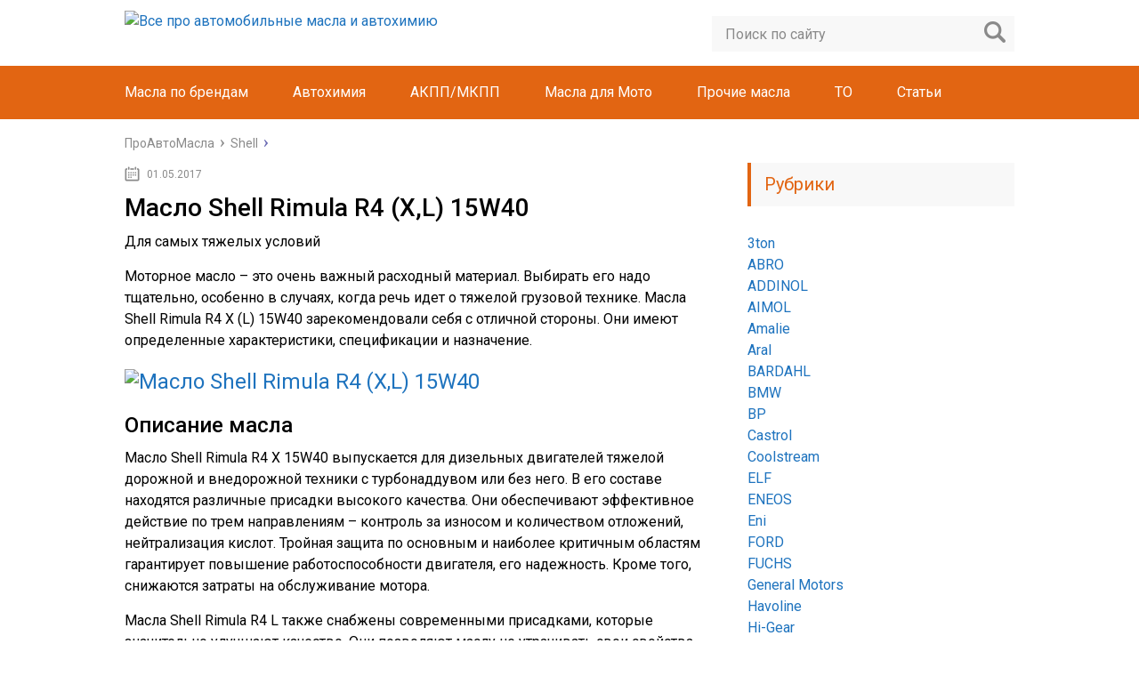

--- FILE ---
content_type: text/html; charset=UTF-8
request_url: https://proautomasla.ru/shell/rimula-r4-x-l-15w40.html
body_size: 25023
content:
<!DOCTYPE html>
<html lang="ru">
<head>
	<meta charset="utf-8">
	<meta name="viewport" content="width=device-width, initial-scale=1.0">
	<link href="https://fonts.googleapis.com/css?family=Roboto:400,400i,500,700,700i&subset=cyrillic" rel="stylesheet">
	<link href="https://proautomasla.ru/wp-content/themes/marafon/style.css" rel="stylesheet">
	<!--[if lt IE 9]><script src="http://html5shiv.googlecode.com/svn/trunk/html5.js"></script><![endif]-->
	<!--[if lte IE 9]><script src="http://cdn.jsdelivr.net/placeholders/3.0.2/placeholders.min.js"></script><![endif]-->
	<!--[if gte IE 9]><style type="text/css">.gradient{filter: none;}</style><![endif]-->
	<meta name='robots' content='index, follow, max-image-preview:large, max-snippet:-1, max-video-preview:-1' />

	<!-- This site is optimized with the Yoast SEO plugin v26.6 - https://yoast.com/wordpress/plugins/seo/ -->
	<title>Масло Shell Rimula R4 (X,L) 15W40: Технические характеристики и отзывы</title>
	<meta name="description" content="Описание моторного масла Shell Rimula R4 (X,L) 15W-40. Характеристики продукта, спецификации и допуски, преимущества и недостатки, отзывы автолюбителей." />
	<link rel="canonical" href="https://proautomasla.ru/shell/rimula-r4-x-l-15w40.html" />
	<meta property="og:locale" content="ru_RU" />
	<meta property="og:type" content="article" />
	<meta property="og:title" content="Масло Shell Rimula R4 (X,L) 15W40: Технические характеристики и отзывы" />
	<meta property="og:description" content="Описание моторного масла Shell Rimula R4 (X,L) 15W-40. Характеристики продукта, спецификации и допуски, преимущества и недостатки, отзывы автолюбителей." />
	<meta property="og:url" content="https://proautomasla.ru/shell/rimula-r4-x-l-15w40.html" />
	<meta property="og:site_name" content="Все про автомобильные масла и автохимию" />
	<meta property="article:published_time" content="2017-05-01T19:03:40+00:00" />
	<meta property="article:modified_time" content="2020-08-20T06:20:39+00:00" />
	<meta property="og:image" content="https://proautomasla.ru/wp-content/uploads/2017/05/Rimula_R4_X_4L-obr_ikonka_1.jpg" />
	<meta property="og:image:width" content="660" />
	<meta property="og:image:height" content="300" />
	<meta property="og:image:type" content="image/jpeg" />
	<meta name="author" content="Proautomasla" />
	<meta name="twitter:card" content="summary_large_image" />
	<meta name="twitter:label1" content="Написано автором" />
	<meta name="twitter:data1" content="Proautomasla" />
	<meta name="twitter:label2" content="Примерное время для чтения" />
	<meta name="twitter:data2" content="1 минута" />
	<script type="application/ld+json" class="yoast-schema-graph">{"@context":"https://schema.org","@graph":[{"@type":"WebPage","@id":"https://proautomasla.ru/shell/rimula-r4-x-l-15w40.html","url":"https://proautomasla.ru/shell/rimula-r4-x-l-15w40.html","name":"Масло Shell Rimula R4 (X,L) 15W40: Технические характеристики и отзывы","isPartOf":{"@id":"https://proautomasla.ru/#website"},"primaryImageOfPage":{"@id":"https://proautomasla.ru/shell/rimula-r4-x-l-15w40.html#primaryimage"},"image":{"@id":"https://proautomasla.ru/shell/rimula-r4-x-l-15w40.html#primaryimage"},"thumbnailUrl":"https://proautomasla.ru/wp-content/uploads/2017/05/Rimula_R4_X_4L-obr_ikonka_1.jpg","datePublished":"2017-05-01T19:03:40+00:00","dateModified":"2020-08-20T06:20:39+00:00","author":{"@id":"https://proautomasla.ru/#/schema/person/6c3282bc72af5a7f1534d9e49af83d72"},"description":"Описание моторного масла Shell Rimula R4 (X,L) 15W-40. Характеристики продукта, спецификации и допуски, преимущества и недостатки, отзывы автолюбителей.","breadcrumb":{"@id":"https://proautomasla.ru/shell/rimula-r4-x-l-15w40.html#breadcrumb"},"inLanguage":"ru-RU","potentialAction":[{"@type":"ReadAction","target":["https://proautomasla.ru/shell/rimula-r4-x-l-15w40.html"]}]},{"@type":"ImageObject","inLanguage":"ru-RU","@id":"https://proautomasla.ru/shell/rimula-r4-x-l-15w40.html#primaryimage","url":"https://proautomasla.ru/wp-content/uploads/2017/05/Rimula_R4_X_4L-obr_ikonka_1.jpg","contentUrl":"https://proautomasla.ru/wp-content/uploads/2017/05/Rimula_R4_X_4L-obr_ikonka_1.jpg","width":660,"height":300},{"@type":"BreadcrumbList","@id":"https://proautomasla.ru/shell/rimula-r4-x-l-15w40.html#breadcrumb","itemListElement":[{"@type":"ListItem","position":1,"name":"Главная страница","item":"https://proautomasla.ru/"},{"@type":"ListItem","position":2,"name":"Масло Shell Rimula R4 (X,L) 15W40"}]},{"@type":"WebSite","@id":"https://proautomasla.ru/#website","url":"https://proautomasla.ru/","name":"Все про автомобильные масла и автохимию","description":"Все про автомасла","potentialAction":[{"@type":"SearchAction","target":{"@type":"EntryPoint","urlTemplate":"https://proautomasla.ru/?s={search_term_string}"},"query-input":{"@type":"PropertyValueSpecification","valueRequired":true,"valueName":"search_term_string"}}],"inLanguage":"ru-RU"},{"@type":"Person","@id":"https://proautomasla.ru/#/schema/person/6c3282bc72af5a7f1534d9e49af83d72","name":"Proautomasla","image":{"@type":"ImageObject","inLanguage":"ru-RU","@id":"https://proautomasla.ru/#/schema/person/image/","url":"https://secure.gravatar.com/avatar/aa03cdbde1a895f239fab149674bb79d9a10c22ceafa2edb51644b484f543de4?s=96&d=mm&r=g","contentUrl":"https://secure.gravatar.com/avatar/aa03cdbde1a895f239fab149674bb79d9a10c22ceafa2edb51644b484f543de4?s=96&d=mm&r=g","caption":"Proautomasla"},"sameAs":["Россия"]}]}</script>
	<!-- / Yoast SEO plugin. -->


<link rel='dns-prefetch' href='//ajax.googleapis.com' />
<style id='wp-img-auto-sizes-contain-inline-css' type='text/css'>
img:is([sizes=auto i],[sizes^="auto," i]){contain-intrinsic-size:3000px 1500px}
/*# sourceURL=wp-img-auto-sizes-contain-inline-css */
</style>
<style id='wp-emoji-styles-inline-css' type='text/css'>

	img.wp-smiley, img.emoji {
		display: inline !important;
		border: none !important;
		box-shadow: none !important;
		height: 1em !important;
		width: 1em !important;
		margin: 0 0.07em !important;
		vertical-align: -0.1em !important;
		background: none !important;
		padding: 0 !important;
	}
/*# sourceURL=wp-emoji-styles-inline-css */
</style>
<style id='classic-theme-styles-inline-css' type='text/css'>
/*! This file is auto-generated */
.wp-block-button__link{color:#fff;background-color:#32373c;border-radius:9999px;box-shadow:none;text-decoration:none;padding:calc(.667em + 2px) calc(1.333em + 2px);font-size:1.125em}.wp-block-file__button{background:#32373c;color:#fff;text-decoration:none}
/*# sourceURL=/wp-includes/css/classic-themes.min.css */
</style>
<link rel='stylesheet' id='custom-blocks-client-css' href='https://proautomasla.ru/wp-content/plugins/custom-blocks/css/client.css?v=1.0.1&#038;ver=6.9' type='text/css' media='all' />
<link rel='stylesheet' id='custom-blocks-reveals-css-css' href='https://proautomasla.ru/wp-content/plugins/custom-blocks/css/reveal.css?ver=6.9' type='text/css' media='all' />
<link rel='stylesheet' id='custom-blocks-filps-css' href='https://proautomasla.ru/wp-content/plugins/custom-blocks/css/jquery.m.flip.css?ver=6.9' type='text/css' media='all' />
<link rel='stylesheet' id='fancybox-for-wp-css' href='https://proautomasla.ru/wp-content/plugins/fancybox-for-wordpress/assets/css/fancybox.css?ver=1.3.4' type='text/css' media='all' />
<link rel='stylesheet' id='tablepress-default-css' href='https://proautomasla.ru/wp-content/plugins/tablepress/css/build/default.css?ver=3.2.6' type='text/css' media='all' />
<script type="text/javascript" src="https://proautomasla.ru/wp-content/plugins/custom-blocks/js/ads.js?ver=1.0.0" id="custom-blocks-ads-js"></script>
<script type="text/javascript" src="//ajax.googleapis.com/ajax/libs/jquery/1/jquery.min.js?ver=6.9" id="jquery-core-js"></script>
<script type="text/javascript" src="https://proautomasla.ru/wp-includes/js/jquery/jquery-migrate.min.js?ver=3.4.1" id="jquery-migrate-js"></script>
<script type="text/javascript" src="https://proautomasla.ru/wp-content/plugins/custom-blocks/js/jquery.cookie.js?ver=1.0.0" id="custom-blocks-cookies-js-js"></script>
<script type="text/javascript" src="https://ajax.googleapis.com/ajax/libs/jqueryui/1.10.4/jquery-ui.min.js?ver=1.0.0" id="jquery_ui_google-js"></script>
<script type="text/javascript" src="https://proautomasla.ru/wp-content/plugins/custom-blocks/js/jquery.m.flip.js?ver=1.0.0" id="custom-blocks-flipper-js"></script>
<script type="text/javascript" src="https://proautomasla.ru/wp-content/plugins/custom-blocks/js/jquery.plainmodal.min.js?ver=1.0.0" id="custom-blocks-reveal-js-js"></script>
<script type="text/javascript" id="custom-blocks-client-js-js-extra">
/* <![CDATA[ */
var ajax_object = {"ajax_url":"https://proautomasla.ru/wp-admin/admin-ajax.php","class_block":"custom-block"};
//# sourceURL=custom-blocks-client-js-js-extra
/* ]]> */
</script>
<script type="text/javascript" src="https://proautomasla.ru/wp-content/plugins/custom-blocks/js/client.js?ver=1.0.1" id="custom-blocks-client-js-js"></script>
<script type="text/javascript" src="https://proautomasla.ru/wp-content/plugins/custom-blocks/js/jquery.jrumble.1.3.min.js?ver=1.0.0" id="custom-blocks-jrumble-js-js"></script>
<script type="text/javascript" src="https://proautomasla.ru/wp-content/plugins/fancybox-for-wordpress/assets/js/purify.min.js?ver=1.3.4" id="purify-js"></script>
<script type="text/javascript" src="https://proautomasla.ru/wp-content/plugins/fancybox-for-wordpress/assets/js/jquery.fancybox.js?ver=1.3.4" id="fancybox-for-wp-js"></script>
<script type="text/javascript">
<!--
var _acic={dataProvider:10};(function(){var e=document.createElement("script");e.type="text/javascript";e.async=true;e.src="https://www.acint.net/aci.js";var t=document.getElementsByTagName("script")[0];t.parentNode.insertBefore(e,t)})()
//-->
</script>
<script async src="https://pagead2.googlesyndication.com/pagead/js/adsbygoogle.js?client=ca-pub-9891942531980624"
     crossorigin="anonymous"></script>
<meta name="yandex-verification" content="b0c844125ea0361a" />
<meta name="google-site-verification" content="jljzuzEr8bDIH3Q4Ji8NriQUzbnehSzWKMM14hMmiWk" />


<meta name="spr-verification" content="dc292325cdf9ac9" />
<!-- Fancybox for WordPress v3.3.7 -->
<style type="text/css">
	.fancybox-slide--image .fancybox-content{background-color: #FFFFFF}div.fancybox-caption{display:none !important;}
	
	img.fancybox-image{border-width:10px;border-color:#FFFFFF;border-style:solid;}
	div.fancybox-bg{background-color:rgba(102,102,102,0.3);opacity:1 !important;}div.fancybox-content{border-color:#FFFFFF}
	div#fancybox-title{background-color:#FFFFFF}
	div.fancybox-content{background-color:#FFFFFF}
	div#fancybox-title-inside{color:#333333}
	
	
	
	div.fancybox-caption p.caption-title{display:inline-block}
	div.fancybox-caption p.caption-title{font-size:14px}
	div.fancybox-caption p.caption-title{color:#333333}
	div.fancybox-caption {color:#333333}div.fancybox-caption p.caption-title {background:#fff; width:auto;padding:10px 30px;}div.fancybox-content p.caption-title{color:#333333;margin: 0;padding: 5px 0;}body.fancybox-active .fancybox-container .fancybox-stage .fancybox-content .fancybox-close-small{display:block;}
</style><script type="text/javascript">
	jQuery(function () {

		var mobileOnly = false;
		
		if (mobileOnly) {
			return;
		}

		jQuery.fn.getTitle = function () { // Copy the title of every IMG tag and add it to its parent A so that fancybox can show titles
			var arr = jQuery("a[data-fancybox]");jQuery.each(arr, function() {var title = jQuery(this).children("img").attr("title") || '';var figCaptionHtml = jQuery(this).next("figcaption").html() || '';var processedCaption = figCaptionHtml;if (figCaptionHtml.length && typeof DOMPurify === 'function') {processedCaption = DOMPurify.sanitize(figCaptionHtml, {USE_PROFILES: {html: true}});} else if (figCaptionHtml.length) {processedCaption = jQuery("<div>").text(figCaptionHtml).html();}var newTitle = title;if (processedCaption.length) {newTitle = title.length ? title + " " + processedCaption : processedCaption;}if (newTitle.length) {jQuery(this).attr("title", newTitle);}});		}

		// Supported file extensions

				var thumbnails = jQuery("a:has(img)").not(".nolightbox").not('.envira-gallery-link').not('.ngg-simplelightbox').filter(function () {
			return /\.(jpe?g|png|gif|mp4|webp|bmp|pdf)(\?[^/]*)*$/i.test(jQuery(this).attr('href'))
		});
		

		// Add data-type iframe for links that are not images or videos.
		var iframeLinks = jQuery('.fancyboxforwp').filter(function () {
			return !/\.(jpe?g|png|gif|mp4|webp|bmp|pdf)(\?[^/]*)*$/i.test(jQuery(this).attr('href'))
		}).filter(function () {
			return !/vimeo|youtube/i.test(jQuery(this).attr('href'))
		});
		iframeLinks.attr({"data-type": "iframe"}).getTitle();

				// Gallery All
		thumbnails.addClass("fancyboxforwp").attr("data-fancybox", "gallery").getTitle();
		iframeLinks.attr({"data-fancybox": "gallery"}).getTitle();

		// Gallery type NONE
		
		// Call fancybox and apply it on any link with a rel atribute that starts with "fancybox", with the options set on the admin panel
		jQuery("a.fancyboxforwp").fancyboxforwp({
			loop: false,
			smallBtn: true,
			zoomOpacity: "auto",
			animationEffect: "fade",
			animationDuration: 500,
			transitionEffect: "fade",
			transitionDuration: "300",
			overlayShow: true,
			overlayOpacity: "0.3",
			titleShow: true,
			titlePosition: "inside",
			keyboard: true,
			showCloseButton: true,
			arrows: true,
			clickContent:false,
			clickSlide: "close",
			mobile: {
				clickContent: function (current, event) {
					return current.type === "image" ? "toggleControls" : false;
				},
				clickSlide: function (current, event) {
					return current.type === "image" ? "close" : "close";
				},
			},
			wheel: false,
			toolbar: true,
			preventCaptionOverlap: true,
			onInit: function() { },			onDeactivate
	: function() { },		beforeClose: function() { },			afterShow: function(instance) { jQuery( ".fancybox-image" ).on("click", function( ){ ( instance.isScaledDown() ) ? instance.scaleToActual() : instance.scaleToFit() }) },				afterClose: function() { },					caption : function( instance, item ) {var title = "";if("undefined" != typeof jQuery(this).context ){var title = jQuery(this).context.title;} else { var title = ("undefined" != typeof jQuery(this).attr("title")) ? jQuery(this).attr("title") : false;}var caption = jQuery(this).data('caption') || '';if ( item.type === 'image' && title.length ) {caption = (caption.length ? caption + '<br />' : '') + '<p class="caption-title">'+jQuery("<div>").text(title).html()+'</p>' ;}if (typeof DOMPurify === "function" && caption.length) { return DOMPurify.sanitize(caption, {USE_PROFILES: {html: true}}); } else { return jQuery("<div>").text(caption).html(); }},
		afterLoad : function( instance, current ) {var captionContent = current.opts.caption || '';var sanitizedCaptionString = '';if (typeof DOMPurify === 'function' && captionContent.length) {sanitizedCaptionString = DOMPurify.sanitize(captionContent, {USE_PROFILES: {html: true}});} else if (captionContent.length) { sanitizedCaptionString = jQuery("<div>").text(captionContent).html();}if (sanitizedCaptionString.length) { current.$content.append(jQuery('<div class=\"fancybox-custom-caption inside-caption\" style=\" position: absolute;left:0;right:0;color:#000;margin:0 auto;bottom:0;text-align:center;background-color:#FFFFFF \"></div>').html(sanitizedCaptionString)); }},
			})
		;

			})
</script>
<!-- END Fancybox for WordPress -->
<script type="text/javascript">
	window._wp_rp_static_base_url = 'https://wprp.zemanta.com/static/';
	window._wp_rp_wp_ajax_url = "https://proautomasla.ru/wp-admin/admin-ajax.php";
	window._wp_rp_plugin_version = '3.6.4';
	window._wp_rp_post_id = '183';
	window._wp_rp_num_rel_posts = '6';
	window._wp_rp_thumbnails = true;
	window._wp_rp_post_title = '%D0%9C%D0%B0%D1%81%D0%BB%D0%BE+Shell+Rimula+R4+%28X%2CL%29+15W40';
	window._wp_rp_post_tags = ['shell', 'xl', 'euro', 'h2', '2007', 'shell', 'div', 'alt', 'usa', '5'];
	window._wp_rp_promoted_content = true;
</script>
<link rel="stylesheet" href="https://proautomasla.ru/wp-content/plugins/wordpress-23-related-posts-plugin/static/themes/vertical-m.css?version=3.6.4" />
<style type="text/css">.recentcomments a{display:inline !important;padding:0 !important;margin:0 !important;}</style>		<style type="text/css" id="wp-custom-css">
			::-webkit-scrollbar {
-webkit-appearance: none;
}
::-webkit-scrollbar-thumb {
border-radius: 4px;
background-color: rgba(0,0,0,.5);
box-shadow: 0 0 1px rgba(255,255,255,.5);
}
::-webkit-scrollbar:vertical {
width: 11px;
}

::-webkit-scrollbar:horizontal {
height: 11px;
}		</style>
				<link rel="icon" href="https://proautomasla.ru/wp-content/uploads/2018/02/favicon.ico" type="image/x-icon">
				<script src="https://proautomasla.ru/wp-content/themes/marafon/js/jquery.bxslider.min.js"></script>
			<script src="https://proautomasla.ru/wp-content/themes/marafon/js/scripts.js"></script>
	<style>/*1*/.main-menu, .sidebar-menu > ul > li:hover > a, .sidebar-menu > ul > li:hover > span, .sidebar-menu > ul > li > span, .sidebar-menu > ul li.active > a, .slider .bx-pager-item .active, .slider .bx-pager-item a:hover, .slider-posts-wrap .bx-pager-item .active, .slider-posts-wrap .bx-pager-item a:hover, .footer-bottom, .single ul li:before, .single ol li:before, .add-menu > ul > li > a:hover, .add-menu > ul > li > span:hover, .main-menu__list > li > ul > li > a:hover, .main-menu__list > li > ul > li > span:hover, .cat-children__item a:hover, .related__item-img .related__item-cat > a:hover, .main-menu__list > li > ul > li > span, .main-menu__list > li > ul > li.current-post-parent > a, .add-menu > ul > li.current-post-parent > a, .add-menu > ul > li > span, .sidebar-menu > ul > .current-post-parent > a, .sidebar-menu > ul > li .menu-arrow:before, .sidebar-menu > ul > li .menu-arrow:after, .commentlist .comment .reply a:hover{background: #e26512;}.title, .single #toc_container .toc_title{color: #e26512;border-left: 4px solid #e26512;}.description{border-top: 4px solid #e26512;}.description__title, .single .wp-caption-text, .more, a:hover{color: #e26512;}.commentlist .comment, .add-menu > ul > li > a, .add-menu > ul > li > span, .main-menu__list > li > ul > li > a, .main-menu__list > li > ul > li > span{border-bottom: 1px solid #e26512;}.more span{border-bottom: 1px dashed #e26512;}.slider-posts-wrap .bx-prev:hover, .slider-posts-wrap .bx-next:hover{background-color: #e26512;border: 1px solid #e26512;}#up{border-bottom-color: #e26512;}#up:before, .commentlist .comment .reply a{border: 1px solid #e26512;}.respond-form .respond-form__button{background-color: #e26512;}@media screen and (max-width: 1023px){.main-box{border-top: 50px solid #e26512;}
		.m-nav{background: #e26512;}.main-menu__list > li > ul > li > span{background: none;}.add-menu > ul > li > a, .add-menu > ul > li > span, .main-menu__list > li > ul > li > a, .main-menu__list > li > ul > li > span{border-bottom: 0;}.sidebar-menu > ul > li .menu-arrow:before, .sidebar-menu > ul > li .menu-arrow:after{background: #85ece7;}}/*2*/.add-menu__toggle{background: #1e73be url(https://proautomasla.ru/wp-content/themes/marafon/images/add-ico.png) center no-repeat;}.add-menu > ul > li > a, .related__item-img .related__item-cat > a, .main-menu__list > li > ul > li > a{background: #1e73be;}#up:hover{border-bottom-color: #1e73be;}#up:hover:before{border: 1px solid #1e73be;}a, .sidebar-menu > ul > li > ul > li > span, .sidebar-menu > ul > li > ul > li > a:hover, .sidebar-menu > ul > li > ul > li > span:hover, .sidebar-menu > ul > li > ul > li.current-post-parent > a, .footer-nav ul li a:hover{color: #1e73be;}.respond-form .respond-form__button:hover{background-color: #1e73be;}@media screen and (max-width: 1023px){.sidebar-menu > ul > li > a, .main-menu__list li > span, .main-menu__list li > a:hover, .main-menu__list li > span:hover, .main-menu__list li > ul, .main-menu__list > li.current-post-parent > a, .sidebar-menu > ul > li > span, .sidebar-menu > ul > .current-post-parent > a{background: #1e73be;}.main-menu__list > li > ul > li > a:hover, .main-menu__list > li > ul > li > span:hover, .main-menu__list > li > ul > li.current-post-parent > a{background: none;}}/*3*/.post-info__cat a, .post-info__comment{background: #1e73be;}.post-info__comment:after{border-color: rgba(0, 0, 0, 0) #1e73be rgba(0, 0, 0, 0) rgba(0, 0, 0, 0);}/*<1023*/@media screen and (max-width: 1023px){.add-menu > ul > li > a, .sidebar-menu > ul > li > a{background-color: #e26512;}.add-menu > ul > li > span, .add-menu > ul > li.current-post-parent > a, .sidebar-menu > ul > li > ul{background-color: #1e73be;}}</style>
	

	
<!-- Yandex.Metrika counter -->
<script type="text/javascript" >
   (function(m,e,t,r,i,k,a){m[i]=m[i]||function(){(m[i].a=m[i].a||[]).push(arguments)};
   m[i].l=1*new Date();
   for (var j = 0; j < document.scripts.length; j++) {if (document.scripts[j].src === r) { return; }}
   k=e.createElement(t),a=e.getElementsByTagName(t)[0],k.async=1,k.src=r,a.parentNode.insertBefore(k,a)})
   (window, document, "script", "https://mc.yandex.ru/metrika/tag.js", "ym");

   ym(44066669, "init", {
        clickmap:true,
        trackLinks:true,
        accurateTrackBounce:true,
        webvisor:true
   });
</script>
<noscript><div><img src="https://mc.yandex.ru/watch/44066669" style="position:absolute; left:-9999px;" alt="" /></div></noscript>
<!-- /Yandex.Metrika counter -->
	
	<!-- Global site tag (gtag.js) - Google Analytics -->
<script async src="https://www.googletagmanager.com/gtag/js?id=UA-133322854-1"></script>
<script>
  window.dataLayer = window.dataLayer || [];
  function gtag(){dataLayer.push(arguments);}
  gtag('js', new Date());

  gtag('config', 'UA-133322854-1');
</script>

	<meta name="verify-admitad" content="a1f3b68f5e" />
	

	
<body>
	<div id="main">
		<div class="wrapper">
			<header class="header">
									<a href="https://proautomasla.ru">
						<img src="https://proautomasla.ru/wp-content/uploads/2017/11/logo_new_03.11.2017.png " class="logo" alt="Все про автомобильные масла и автохимию">
					</a>
									<div class="m-nav">
						<!--noindex-->
	<div class="search-form">
	    <form method="get" action="https://proautomasla.ru/">
	        <input type="text" value="" name="s" placeholder="Поиск по сайту" class="search-form__field">
	        <input type="submit" value="" class="search-form__button">
	    </form>
	</div>
	<!--/noindex-->
							<nav class="main-menu">
					    	<div class="main-menu__inner">
					    		<ul class="main-menu__list"><li id="menu-item-18238" class="menu-item menu-item-type-custom menu-item-object-custom menu-item-has-children menu-item-18238"><a>Масла по брендам</a>
<ul class="sub-menu">
	<li id="menu-item-29129" class="menu-item menu-item-type-taxonomy menu-item-object-category menu-item-29129"><a href="https://proautomasla.ru/abro">ABRO</a></li>
	<li id="menu-item-28355" class="menu-item menu-item-type-taxonomy menu-item-object-category menu-item-28355"><a href="https://proautomasla.ru/aral">Aral</a></li>
	<li id="menu-item-7416" class="menu-item menu-item-type-taxonomy menu-item-object-category menu-item-7416"><a href="https://proautomasla.ru/bmw">BMW</a></li>
	<li id="menu-item-8311" class="menu-item menu-item-type-taxonomy menu-item-object-category menu-item-8311"><a href="https://proautomasla.ru/bp">BP</a></li>
	<li id="menu-item-1286" class="menu-item menu-item-type-taxonomy menu-item-object-category menu-item-1286"><a href="https://proautomasla.ru/castrol">Castrol</a></li>
	<li id="menu-item-6177" class="menu-item menu-item-type-taxonomy menu-item-object-category menu-item-6177"><a href="https://proautomasla.ru/elf">ELF</a></li>
	<li id="menu-item-7848" class="menu-item menu-item-type-taxonomy menu-item-object-category menu-item-7848"><a href="https://proautomasla.ru/eneos">ENEOS</a></li>
	<li id="menu-item-7577" class="menu-item menu-item-type-taxonomy menu-item-object-category menu-item-7577"><a href="https://proautomasla.ru/eni">Eni</a></li>
	<li id="menu-item-7295" class="menu-item menu-item-type-taxonomy menu-item-object-category menu-item-7295"><a href="https://proautomasla.ru/ford">FORD</a></li>
	<li id="menu-item-32717" class="menu-item menu-item-type-taxonomy menu-item-object-category menu-item-32717"><a href="https://proautomasla.ru/fuchs">FUCHS</a></li>
	<li id="menu-item-23129" class="menu-item menu-item-type-taxonomy menu-item-object-category menu-item-23129"><a href="https://proautomasla.ru/general-motors">General Motors</a></li>
	<li id="menu-item-8369" class="menu-item menu-item-type-taxonomy menu-item-object-category menu-item-8369"><a href="https://proautomasla.ru/havoline">Havoline</a></li>
	<li id="menu-item-8583" class="menu-item menu-item-type-taxonomy menu-item-object-category menu-item-8583"><a href="https://proautomasla.ru/hi-gear">Hi-Gear</a></li>
	<li id="menu-item-8832" class="menu-item menu-item-type-taxonomy menu-item-object-category menu-item-8832"><a href="https://proautomasla.ru/idemitsu">Idemitsu</a></li>
	<li id="menu-item-7183" class="menu-item menu-item-type-taxonomy menu-item-object-category menu-item-7183"><a href="https://proautomasla.ru/kixx">Kixx</a></li>
	<li id="menu-item-2180" class="menu-item menu-item-type-taxonomy menu-item-object-category menu-item-2180"><a href="https://proautomasla.ru/liqui-moly">LIQUI MOLY</a></li>
	<li id="menu-item-7049" class="menu-item menu-item-type-taxonomy menu-item-object-category menu-item-7049"><a href="https://proautomasla.ru/mannol">MANNOL</a></li>
	<li id="menu-item-678" class="menu-item menu-item-type-taxonomy menu-item-object-category menu-item-678"><a href="https://proautomasla.ru/mobil">Mobil</a></li>
	<li id="menu-item-3370" class="menu-item menu-item-type-taxonomy menu-item-object-category menu-item-3370"><a href="https://proautomasla.ru/motul">Motul</a></li>
	<li id="menu-item-8340" class="menu-item menu-item-type-taxonomy menu-item-object-category menu-item-8340"><a href="https://proautomasla.ru/neste">Neste</a></li>
	<li id="menu-item-6967" class="menu-item menu-item-type-taxonomy menu-item-object-category menu-item-6967"><a href="https://proautomasla.ru/nissan">NISSAN</a></li>
	<li id="menu-item-7988" class="menu-item menu-item-type-taxonomy menu-item-object-category menu-item-7988"><a href="https://proautomasla.ru/ravenol">RAVENOL</a></li>
	<li id="menu-item-20170" class="menu-item menu-item-type-taxonomy menu-item-object-category menu-item-20170"><a href="https://proautomasla.ru/renault">Renault</a></li>
	<li id="menu-item-8186" class="menu-item menu-item-type-taxonomy menu-item-object-category menu-item-8186"><a href="https://proautomasla.ru/rolf">ROLF</a></li>
	<li id="menu-item-32708" class="menu-item menu-item-type-taxonomy menu-item-object-category menu-item-32708"><a href="https://proautomasla.ru/rowe">ROWE</a></li>
	<li id="menu-item-76" class="menu-item menu-item-type-taxonomy menu-item-object-category current-post-ancestor current-menu-parent current-post-parent menu-item-76"><a href="https://proautomasla.ru/shell">Shell</a></li>
	<li id="menu-item-8703" class="menu-item menu-item-type-taxonomy menu-item-object-category menu-item-8703"><a href="https://proautomasla.ru/sintec">SINTEC</a></li>
	<li id="menu-item-8140" class="menu-item menu-item-type-taxonomy menu-item-object-category menu-item-8140"><a href="https://proautomasla.ru/totachi">TOTACHI</a></li>
	<li id="menu-item-6426" class="menu-item menu-item-type-taxonomy menu-item-object-category menu-item-6426"><a href="https://proautomasla.ru/total">TOTAL</a></li>
	<li id="menu-item-23618" class="menu-item menu-item-type-taxonomy menu-item-object-category menu-item-23618"><a href="https://proautomasla.ru/toyota">Toyota</a></li>
	<li id="menu-item-20169" class="menu-item menu-item-type-taxonomy menu-item-object-category menu-item-20169"><a href="https://proautomasla.ru/turtle-wax">Turtle Wax</a></li>
	<li id="menu-item-37588" class="menu-item menu-item-type-taxonomy menu-item-object-category menu-item-37588"><a href="https://proautomasla.ru/valvoline">Valvoline</a></li>
	<li id="menu-item-37587" class="menu-item menu-item-type-taxonomy menu-item-object-category menu-item-37587"><a href="https://proautomasla.ru/volkswagen">Volkswagen</a></li>
	<li id="menu-item-7727" class="menu-item menu-item-type-taxonomy menu-item-object-category menu-item-7727"><a href="https://proautomasla.ru/wolf">WOLF</a></li>
	<li id="menu-item-18407" class="menu-item menu-item-type-taxonomy menu-item-object-category menu-item-18407"><a href="https://proautomasla.ru/wurth">Wurth</a></li>
	<li id="menu-item-20168" class="menu-item menu-item-type-taxonomy menu-item-object-category menu-item-20168"><a href="https://proautomasla.ru/xado">XADO</a></li>
	<li id="menu-item-4515" class="menu-item menu-item-type-taxonomy menu-item-object-category menu-item-4515"><a href="https://proautomasla.ru/zic">ZIC</a></li>
	<li id="menu-item-6747" class="menu-item menu-item-type-taxonomy menu-item-object-category menu-item-6747"><a href="https://proautomasla.ru/gazpromneft">Газпромнефть</a></li>
	<li id="menu-item-5291" class="menu-item menu-item-type-taxonomy menu-item-object-category menu-item-5291"><a href="https://proautomasla.ru/lukoil">ЛУКОЙЛ</a></li>
	<li id="menu-item-6108" class="menu-item menu-item-type-taxonomy menu-item-object-category menu-item-6108"><a href="https://proautomasla.ru/rosneft">РОСНЕФТЬ</a></li>
	<li id="menu-item-15918" class="menu-item menu-item-type-taxonomy menu-item-object-category menu-item-15918"><a href="https://proautomasla.ru/teboil">ТЕБОЙЛ</a></li>
	<li id="menu-item-29130" class="menu-item menu-item-type-taxonomy menu-item-object-category menu-item-29130"><a href="https://proautomasla.ru/3ton">3ton</a></li>
</ul>
</li>
<li id="menu-item-8590" class="menu-item menu-item-type-custom menu-item-object-custom menu-item-has-children menu-item-8590"><a>Автохимия</a>
<ul class="sub-menu">
	<li id="menu-item-11282" class="menu-item menu-item-type-taxonomy menu-item-object-post_tag menu-item-11282"><a href="https://proautomasla.ru/tag/antifriz">Антифриз</a></li>
	<li id="menu-item-9034" class="menu-item menu-item-type-taxonomy menu-item-object-post_tag menu-item-9034"><a href="https://proautomasla.ru/tag/germetiki">Герметики</a></li>
	<li id="menu-item-9198" class="menu-item menu-item-type-taxonomy menu-item-object-post_tag menu-item-9198"><a href="https://proautomasla.ru/tag/konditsioner">Кондиционер</a></li>
	<li id="menu-item-8990" class="menu-item menu-item-type-taxonomy menu-item-object-post_tag menu-item-8990"><a href="https://proautomasla.ru/tag/prisadka">Присадки</a></li>
	<li id="menu-item-8589" class="menu-item menu-item-type-taxonomy menu-item-object-post_tag menu-item-8589"><a href="https://proautomasla.ru/tag/promyvka">Промывка</a></li>
	<li id="menu-item-9130" class="menu-item menu-item-type-taxonomy menu-item-object-post_tag menu-item-9130"><a href="https://proautomasla.ru/tag/radiator">Радиатор</a></li>
	<li id="menu-item-10779" class="menu-item menu-item-type-taxonomy menu-item-object-post_tag menu-item-10779"><a href="https://proautomasla.ru/tag/smazka">Смазка</a></li>
	<li id="menu-item-9530" class="menu-item menu-item-type-taxonomy menu-item-object-post_tag menu-item-9530"><a href="https://proautomasla.ru/tag/tormoznaya-sistema">Тормозная система</a></li>
	<li id="menu-item-8920" class="menu-item menu-item-type-taxonomy menu-item-object-post_tag menu-item-8920"><a href="https://proautomasla.ru/tag/uhod-za-kuzovom">Уход за кузовом</a></li>
</ul>
</li>
<li id="menu-item-19076" class="menu-item menu-item-type-custom menu-item-object-custom menu-item-has-children menu-item-19076"><a>АКПП/МКПП</a>
<ul class="sub-menu">
	<li id="menu-item-9902" class="menu-item menu-item-type-taxonomy menu-item-object-post_tag menu-item-9902"><a href="https://proautomasla.ru/tag/akpp">АКПП</a></li>
	<li id="menu-item-9903" class="menu-item menu-item-type-taxonomy menu-item-object-post_tag menu-item-9903"><a href="https://proautomasla.ru/tag/gur">ГУР</a></li>
	<li id="menu-item-26160" class="menu-item menu-item-type-taxonomy menu-item-object-post_tag menu-item-26160"><a href="https://proautomasla.ru/tag/maslo-dlya-variatora-cvt">Масло для вариатора (CVT)</a></li>
	<li id="menu-item-10038" class="menu-item menu-item-type-taxonomy menu-item-object-post_tag menu-item-10038"><a href="https://proautomasla.ru/tag/mkpp">МКПП</a></li>
	<li id="menu-item-12143" class="menu-item menu-item-type-taxonomy menu-item-object-post_tag menu-item-12143"><a href="https://proautomasla.ru/tag/maslo-dlya-reduktora">Масло для редуктора</a></li>
	<li id="menu-item-11959" class="menu-item menu-item-type-taxonomy menu-item-object-post_tag menu-item-11959"><a href="https://proautomasla.ru/tag/transmissionnye-masla">Трансмиссионные масла</a></li>
</ul>
</li>
<li id="menu-item-19257" class="menu-item menu-item-type-custom menu-item-object-custom menu-item-has-children menu-item-19257"><a>Масла для Мото</a>
<ul class="sub-menu">
	<li id="menu-item-14640" class="menu-item menu-item-type-taxonomy menu-item-object-post_tag menu-item-14640"><a href="https://proautomasla.ru/tag/maslo-dlya-moto">Масло для Мото</a></li>
	<li id="menu-item-15570" class="menu-item menu-item-type-taxonomy menu-item-object-post_tag menu-item-15570"><a href="https://proautomasla.ru/tag/maslo-dlya-sadovoj-tehniki">Масло для садовой техники</a></li>
	<li id="menu-item-13030" class="menu-item menu-item-type-taxonomy menu-item-object-post_tag menu-item-13030"><a href="https://proautomasla.ru/tag/maslo-dlya-traktorov">Масло для тракторов</a></li>
</ul>
</li>
<li id="menu-item-19258" class="menu-item menu-item-type-custom menu-item-object-custom menu-item-has-children menu-item-19258"><a>Прочие масла</a>
<ul class="sub-menu">
	<li id="menu-item-12266" class="menu-item menu-item-type-taxonomy menu-item-object-post_tag menu-item-12266"><a href="https://proautomasla.ru/tag/gidravlicheskoe-maslo">Гидравлическое масло</a></li>
	<li id="menu-item-15741" class="menu-item menu-item-type-taxonomy menu-item-object-post_tag menu-item-15741"><a href="https://proautomasla.ru/tag/industrialnoe-maslo">Индустриальное масло</a></li>
	<li id="menu-item-12244" class="menu-item menu-item-type-taxonomy menu-item-object-post_tag menu-item-12244"><a href="https://proautomasla.ru/tag/maslo-dlya-kompressora">Масло для компрессора</a></li>
	<li id="menu-item-12676" class="menu-item menu-item-type-taxonomy menu-item-object-post_tag menu-item-12676"><a href="https://proautomasla.ru/tag/maslo-dlya-turbin">Масло для турбин</a></li>
</ul>
</li>
<li id="menu-item-22650" class="menu-item menu-item-type-custom menu-item-object-custom menu-item-home menu-item-has-children menu-item-22650"><a href="https://proautomasla.ru/">ТО</a>
<ul class="sub-menu">
	<li id="menu-item-27872" class="menu-item menu-item-type-taxonomy menu-item-object-category menu-item-27872"><a href="https://proautomasla.ru/grm">ГРМ</a></li>
	<li id="menu-item-22651" class="menu-item menu-item-type-taxonomy menu-item-object-category menu-item-22651"><a href="https://proautomasla.ru/zamena-antifriza">Замена антифриза</a></li>
	<li id="menu-item-24484" class="menu-item menu-item-type-taxonomy menu-item-object-category menu-item-24484"><a href="https://proautomasla.ru/zamena-masla-v-akpp-gur-mkpp">Замена масла в АКПП/ГУР/МКПП</a></li>
	<li id="menu-item-25365" class="menu-item menu-item-type-taxonomy menu-item-object-category menu-item-25365"><a href="https://proautomasla.ru/zamena-masla-v-dvigatele">Замена масла в двигателе</a></li>
	<li id="menu-item-28520" class="menu-item menu-item-type-taxonomy menu-item-object-category menu-item-28520"><a href="https://proautomasla.ru/zamena-filtra">Замена фильтра</a></li>
	<li id="menu-item-28275" class="menu-item menu-item-type-taxonomy menu-item-object-category menu-item-28275"><a href="https://proautomasla.ru/optika-osveshhenie">Оптика/освещение</a></li>
	<li id="menu-item-27873" class="menu-item menu-item-type-taxonomy menu-item-object-category menu-item-27873"><a href="https://proautomasla.ru/remont">Ремонт</a></li>
	<li id="menu-item-28521" class="menu-item menu-item-type-taxonomy menu-item-object-category menu-item-28521"><a href="https://proautomasla.ru/remont-transmissii">Ремонт трансмиссии</a></li>
	<li id="menu-item-27976" class="menu-item menu-item-type-taxonomy menu-item-object-category menu-item-27976"><a href="https://proautomasla.ru/tormoza">Тормоза</a></li>
</ul>
</li>
<li id="menu-item-18239" class="menu-item menu-item-type-taxonomy menu-item-object-category menu-item-18239"><a href="https://proautomasla.ru/stati">Статьи</a></li>
</ul><ul class="main-menu__list main-menu__list_m"><li class="menu-item menu-item-type-custom menu-item-object-custom menu-item-has-children menu-item-18238"><a>Масла по брендам</a>
<ul class="sub-menu">
	<li class="menu-item menu-item-type-taxonomy menu-item-object-category menu-item-29129"><a href="https://proautomasla.ru/abro">ABRO</a></li>
	<li class="menu-item menu-item-type-taxonomy menu-item-object-category menu-item-28355"><a href="https://proautomasla.ru/aral">Aral</a></li>
	<li class="menu-item menu-item-type-taxonomy menu-item-object-category menu-item-7416"><a href="https://proautomasla.ru/bmw">BMW</a></li>
	<li class="menu-item menu-item-type-taxonomy menu-item-object-category menu-item-8311"><a href="https://proautomasla.ru/bp">BP</a></li>
	<li class="menu-item menu-item-type-taxonomy menu-item-object-category menu-item-1286"><a href="https://proautomasla.ru/castrol">Castrol</a></li>
	<li class="menu-item menu-item-type-taxonomy menu-item-object-category menu-item-6177"><a href="https://proautomasla.ru/elf">ELF</a></li>
	<li class="menu-item menu-item-type-taxonomy menu-item-object-category menu-item-7848"><a href="https://proautomasla.ru/eneos">ENEOS</a></li>
	<li class="menu-item menu-item-type-taxonomy menu-item-object-category menu-item-7577"><a href="https://proautomasla.ru/eni">Eni</a></li>
	<li class="menu-item menu-item-type-taxonomy menu-item-object-category menu-item-7295"><a href="https://proautomasla.ru/ford">FORD</a></li>
	<li class="menu-item menu-item-type-taxonomy menu-item-object-category menu-item-32717"><a href="https://proautomasla.ru/fuchs">FUCHS</a></li>
	<li class="menu-item menu-item-type-taxonomy menu-item-object-category menu-item-23129"><a href="https://proautomasla.ru/general-motors">General Motors</a></li>
	<li class="menu-item menu-item-type-taxonomy menu-item-object-category menu-item-8369"><a href="https://proautomasla.ru/havoline">Havoline</a></li>
	<li class="menu-item menu-item-type-taxonomy menu-item-object-category menu-item-8583"><a href="https://proautomasla.ru/hi-gear">Hi-Gear</a></li>
	<li class="menu-item menu-item-type-taxonomy menu-item-object-category menu-item-8832"><a href="https://proautomasla.ru/idemitsu">Idemitsu</a></li>
	<li class="menu-item menu-item-type-taxonomy menu-item-object-category menu-item-7183"><a href="https://proautomasla.ru/kixx">Kixx</a></li>
	<li class="menu-item menu-item-type-taxonomy menu-item-object-category menu-item-2180"><a href="https://proautomasla.ru/liqui-moly">LIQUI MOLY</a></li>
	<li class="menu-item menu-item-type-taxonomy menu-item-object-category menu-item-7049"><a href="https://proautomasla.ru/mannol">MANNOL</a></li>
	<li class="menu-item menu-item-type-taxonomy menu-item-object-category menu-item-678"><a href="https://proautomasla.ru/mobil">Mobil</a></li>
	<li class="menu-item menu-item-type-taxonomy menu-item-object-category menu-item-3370"><a href="https://proautomasla.ru/motul">Motul</a></li>
	<li class="menu-item menu-item-type-taxonomy menu-item-object-category menu-item-8340"><a href="https://proautomasla.ru/neste">Neste</a></li>
	<li class="menu-item menu-item-type-taxonomy menu-item-object-category menu-item-6967"><a href="https://proautomasla.ru/nissan">NISSAN</a></li>
	<li class="menu-item menu-item-type-taxonomy menu-item-object-category menu-item-7988"><a href="https://proautomasla.ru/ravenol">RAVENOL</a></li>
	<li class="menu-item menu-item-type-taxonomy menu-item-object-category menu-item-20170"><a href="https://proautomasla.ru/renault">Renault</a></li>
	<li class="menu-item menu-item-type-taxonomy menu-item-object-category menu-item-8186"><a href="https://proautomasla.ru/rolf">ROLF</a></li>
	<li class="menu-item menu-item-type-taxonomy menu-item-object-category menu-item-32708"><a href="https://proautomasla.ru/rowe">ROWE</a></li>
	<li class="menu-item menu-item-type-taxonomy menu-item-object-category current-post-ancestor current-menu-parent current-post-parent menu-item-76"><a href="https://proautomasla.ru/shell">Shell</a></li>
	<li class="menu-item menu-item-type-taxonomy menu-item-object-category menu-item-8703"><a href="https://proautomasla.ru/sintec">SINTEC</a></li>
	<li class="menu-item menu-item-type-taxonomy menu-item-object-category menu-item-8140"><a href="https://proautomasla.ru/totachi">TOTACHI</a></li>
	<li class="menu-item menu-item-type-taxonomy menu-item-object-category menu-item-6426"><a href="https://proautomasla.ru/total">TOTAL</a></li>
	<li class="menu-item menu-item-type-taxonomy menu-item-object-category menu-item-23618"><a href="https://proautomasla.ru/toyota">Toyota</a></li>
	<li class="menu-item menu-item-type-taxonomy menu-item-object-category menu-item-20169"><a href="https://proautomasla.ru/turtle-wax">Turtle Wax</a></li>
	<li class="menu-item menu-item-type-taxonomy menu-item-object-category menu-item-37588"><a href="https://proautomasla.ru/valvoline">Valvoline</a></li>
	<li class="menu-item menu-item-type-taxonomy menu-item-object-category menu-item-37587"><a href="https://proautomasla.ru/volkswagen">Volkswagen</a></li>
	<li class="menu-item menu-item-type-taxonomy menu-item-object-category menu-item-7727"><a href="https://proautomasla.ru/wolf">WOLF</a></li>
	<li class="menu-item menu-item-type-taxonomy menu-item-object-category menu-item-18407"><a href="https://proautomasla.ru/wurth">Wurth</a></li>
	<li class="menu-item menu-item-type-taxonomy menu-item-object-category menu-item-20168"><a href="https://proautomasla.ru/xado">XADO</a></li>
	<li class="menu-item menu-item-type-taxonomy menu-item-object-category menu-item-4515"><a href="https://proautomasla.ru/zic">ZIC</a></li>
	<li class="menu-item menu-item-type-taxonomy menu-item-object-category menu-item-6747"><a href="https://proautomasla.ru/gazpromneft">Газпромнефть</a></li>
	<li class="menu-item menu-item-type-taxonomy menu-item-object-category menu-item-5291"><a href="https://proautomasla.ru/lukoil">ЛУКОЙЛ</a></li>
	<li class="menu-item menu-item-type-taxonomy menu-item-object-category menu-item-6108"><a href="https://proautomasla.ru/rosneft">РОСНЕФТЬ</a></li>
	<li class="menu-item menu-item-type-taxonomy menu-item-object-category menu-item-15918"><a href="https://proautomasla.ru/teboil">ТЕБОЙЛ</a></li>
	<li class="menu-item menu-item-type-taxonomy menu-item-object-category menu-item-29130"><a href="https://proautomasla.ru/3ton">3ton</a></li>
</ul>
</li>
<li class="menu-item menu-item-type-custom menu-item-object-custom menu-item-has-children menu-item-8590"><a>Автохимия</a>
<ul class="sub-menu">
	<li class="menu-item menu-item-type-taxonomy menu-item-object-post_tag menu-item-11282"><a href="https://proautomasla.ru/tag/antifriz">Антифриз</a></li>
	<li class="menu-item menu-item-type-taxonomy menu-item-object-post_tag menu-item-9034"><a href="https://proautomasla.ru/tag/germetiki">Герметики</a></li>
	<li class="menu-item menu-item-type-taxonomy menu-item-object-post_tag menu-item-9198"><a href="https://proautomasla.ru/tag/konditsioner">Кондиционер</a></li>
	<li class="menu-item menu-item-type-taxonomy menu-item-object-post_tag menu-item-8990"><a href="https://proautomasla.ru/tag/prisadka">Присадки</a></li>
	<li class="menu-item menu-item-type-taxonomy menu-item-object-post_tag menu-item-8589"><a href="https://proautomasla.ru/tag/promyvka">Промывка</a></li>
	<li class="menu-item menu-item-type-taxonomy menu-item-object-post_tag menu-item-9130"><a href="https://proautomasla.ru/tag/radiator">Радиатор</a></li>
	<li class="menu-item menu-item-type-taxonomy menu-item-object-post_tag menu-item-10779"><a href="https://proautomasla.ru/tag/smazka">Смазка</a></li>
	<li class="menu-item menu-item-type-taxonomy menu-item-object-post_tag menu-item-9530"><a href="https://proautomasla.ru/tag/tormoznaya-sistema">Тормозная система</a></li>
	<li class="menu-item menu-item-type-taxonomy menu-item-object-post_tag menu-item-8920"><a href="https://proautomasla.ru/tag/uhod-za-kuzovom">Уход за кузовом</a></li>
</ul>
</li>
<li class="menu-item menu-item-type-custom menu-item-object-custom menu-item-has-children menu-item-19076"><a>АКПП/МКПП</a>
<ul class="sub-menu">
	<li class="menu-item menu-item-type-taxonomy menu-item-object-post_tag menu-item-9902"><a href="https://proautomasla.ru/tag/akpp">АКПП</a></li>
	<li class="menu-item menu-item-type-taxonomy menu-item-object-post_tag menu-item-9903"><a href="https://proautomasla.ru/tag/gur">ГУР</a></li>
	<li class="menu-item menu-item-type-taxonomy menu-item-object-post_tag menu-item-26160"><a href="https://proautomasla.ru/tag/maslo-dlya-variatora-cvt">Масло для вариатора (CVT)</a></li>
	<li class="menu-item menu-item-type-taxonomy menu-item-object-post_tag menu-item-10038"><a href="https://proautomasla.ru/tag/mkpp">МКПП</a></li>
	<li class="menu-item menu-item-type-taxonomy menu-item-object-post_tag menu-item-12143"><a href="https://proautomasla.ru/tag/maslo-dlya-reduktora">Масло для редуктора</a></li>
	<li class="menu-item menu-item-type-taxonomy menu-item-object-post_tag menu-item-11959"><a href="https://proautomasla.ru/tag/transmissionnye-masla">Трансмиссионные масла</a></li>
</ul>
</li>
<li class="menu-item menu-item-type-custom menu-item-object-custom menu-item-has-children menu-item-19257"><a>Масла для Мото</a>
<ul class="sub-menu">
	<li class="menu-item menu-item-type-taxonomy menu-item-object-post_tag menu-item-14640"><a href="https://proautomasla.ru/tag/maslo-dlya-moto">Масло для Мото</a></li>
	<li class="menu-item menu-item-type-taxonomy menu-item-object-post_tag menu-item-15570"><a href="https://proautomasla.ru/tag/maslo-dlya-sadovoj-tehniki">Масло для садовой техники</a></li>
	<li class="menu-item menu-item-type-taxonomy menu-item-object-post_tag menu-item-13030"><a href="https://proautomasla.ru/tag/maslo-dlya-traktorov">Масло для тракторов</a></li>
</ul>
</li>
<li class="menu-item menu-item-type-custom menu-item-object-custom menu-item-has-children menu-item-19258"><a>Прочие масла</a>
<ul class="sub-menu">
	<li class="menu-item menu-item-type-taxonomy menu-item-object-post_tag menu-item-12266"><a href="https://proautomasla.ru/tag/gidravlicheskoe-maslo">Гидравлическое масло</a></li>
	<li class="menu-item menu-item-type-taxonomy menu-item-object-post_tag menu-item-15741"><a href="https://proautomasla.ru/tag/industrialnoe-maslo">Индустриальное масло</a></li>
	<li class="menu-item menu-item-type-taxonomy menu-item-object-post_tag menu-item-12244"><a href="https://proautomasla.ru/tag/maslo-dlya-kompressora">Масло для компрессора</a></li>
	<li class="menu-item menu-item-type-taxonomy menu-item-object-post_tag menu-item-12676"><a href="https://proautomasla.ru/tag/maslo-dlya-turbin">Масло для турбин</a></li>
</ul>
</li>
<li class="menu-item menu-item-type-custom menu-item-object-custom menu-item-home menu-item-has-children menu-item-22650"><a href="https://proautomasla.ru/">ТО</a>
<ul class="sub-menu">
	<li class="menu-item menu-item-type-taxonomy menu-item-object-category menu-item-27872"><a href="https://proautomasla.ru/grm">ГРМ</a></li>
	<li class="menu-item menu-item-type-taxonomy menu-item-object-category menu-item-22651"><a href="https://proautomasla.ru/zamena-antifriza">Замена антифриза</a></li>
	<li class="menu-item menu-item-type-taxonomy menu-item-object-category menu-item-24484"><a href="https://proautomasla.ru/zamena-masla-v-akpp-gur-mkpp">Замена масла в АКПП/ГУР/МКПП</a></li>
	<li class="menu-item menu-item-type-taxonomy menu-item-object-category menu-item-25365"><a href="https://proautomasla.ru/zamena-masla-v-dvigatele">Замена масла в двигателе</a></li>
	<li class="menu-item menu-item-type-taxonomy menu-item-object-category menu-item-28520"><a href="https://proautomasla.ru/zamena-filtra">Замена фильтра</a></li>
	<li class="menu-item menu-item-type-taxonomy menu-item-object-category menu-item-28275"><a href="https://proautomasla.ru/optika-osveshhenie">Оптика/освещение</a></li>
	<li class="menu-item menu-item-type-taxonomy menu-item-object-category menu-item-27873"><a href="https://proautomasla.ru/remont">Ремонт</a></li>
	<li class="menu-item menu-item-type-taxonomy menu-item-object-category menu-item-28521"><a href="https://proautomasla.ru/remont-transmissii">Ремонт трансмиссии</a></li>
	<li class="menu-item menu-item-type-taxonomy menu-item-object-category menu-item-27976"><a href="https://proautomasla.ru/tormoza">Тормоза</a></li>
</ul>
</li>
<li class="menu-item menu-item-type-taxonomy menu-item-object-category menu-item-18239"><a href="https://proautomasla.ru/stati">Статьи</a></li>
</ul>					    	</div>
						</nav>
										</div>
<link rel="icon" href="https://proautomasla.ru/favicon.ico" type="image/x-icon" /> 
<link rel="shortcut icon" href="https://proautomasla.ru/favicon.ico" type="image/x-icon" />
								
			</header>
			<div class="main-box">
												<ul class="breadcrumbs">
					<li itemscope itemtype="http://data-vocabulary.org/Breadcrumb"><a class="home" href="https://proautomasla.ru" itemprop="url"><span itemprop="title">ПроАвтоМасла</span></a></li>
										<li itemscope itemtype="http://data-vocabulary.org/Breadcrumb"><a href="https://proautomasla.ru/shell" itemprop="url"><span itemprop="title">Shell</span></a></li>
				</ul>
				
				
				
				
						
<div class="content-wrapper">
	<main class="content">
							    			<time class="post-info__time post-info__time_single" datetime="2017-05-01">01.05.2017</time>
	    						<article class="single">
											<h1 class="single__title">Масло Shell Rimula R4 (X,L) 15W40</h1>
						
<span style="display:none;" class="fpaping"></span><p>Для самых тяжелых условий</p>
<div id="marketWidget-footer"></div>
<p>Моторное масло – это очень важный расходный материал. Выбирать его надо тщательно, особенно в случаях, когда речь идет о тяжелой грузовой технике. Масла Shell Rimula R4 X (L) 15W40 зарекомендовали себя с отличной стороны. Они имеют определенные характеристики, спецификации и назначение.</p>
<h2><a href="https://proautomasla.ru/wp-content/uploads/2017/05/foto-Shell-Rimula.jpg"><img fetchpriority="high" decoding="async" class="aligncenter wp-image-192" src="https://proautomasla.ru/wp-content/uploads/2017/05/foto-Shell-Rimula.jpg" alt="Масло Shell Rimula R4 (X,L) 15W40" width="660" height="145"></a></h2>
<h2>Описание масла</h2>
<p>Масло Shell Rimula R4 Х 15W40 выпускается для дизельных двигателей тяжелой дорожной и внедорожной техники с турбонаддувом или без него. В его составе находятся различные присадки высокого качества. Они обеспечивают эффективное действие по трем направлениям – контроль за износом и количеством отложений, нейтрализация кислот. Тройная защита по основным и наиболее критичным областям гарантирует повышение работоспособности двигателя, его надежность. Кроме того, снижаются затраты на обслуживание мотора.</p>
<p>Масла Shell Rimula R4 L также снабжены современными присадками, которые значительно улучшают качество. Они позволяют маслу не утрачивать свои свойства даже при наличии повышенных нагрузок и в тяжелых условиях работ, противостоят загущению масла из-за действия высоких температур. Использование Shell Rimula R4 L гарантирует надежную защиту мотора и его повышенную устойчивость к износу, защищает от образования отложений. Используется данное масло для двигателей тяжелой техники, включая их новейшие модели — USA 2007, Euro 5. Также, может использоваться для моторов строительной техники и сельскохозяйственных машин, которые работают с использованием высокосернистого топлива.</p>
<h2>Технические характеристики</h2>
<h3>Shell Rimula R4 Х 15W40</h3>
<p>Масло Shell Rimula R4 Х 15W40 имеет следующие технические характеристики :</p><script id="custom-block-14206961" type="text/javascript">custom_block(38, 14206961, 183);</script>

<table id="tablepress-29" class="tablepress tablepress-id-29 tbody-has-connected-cells">
<thead>
<tr class="row-1">
	<td class="column-1"></td><th class="column-2">Показатель</th><th class="column-3">Метод проверки (ASTM)</th><th class="column-4">Значение</th><th class="column-5">Единица измерения</th>
</tr>
</thead>
<tbody class="row-striping row-hover">
<tr class="row-2">
	<td class="column-1">1</td><td colspan="4" class="column-2">Вязкостные характеристики</td>
</tr>
<tr class="row-3">
	<td class="column-1">-</td><td class="column-2">Кинематическая вязкость при 100°C</td><td class="column-3">ASTM D445</td><td class="column-4">14.7</td><td class="column-5">мм²/с</td>
</tr>
<tr class="row-4">
	<td class="column-1">-</td><td class="column-2">Кинематическая вязкость при 40°C</td><td class="column-3">ASTM D445</td><td class="column-4">109</td><td class="column-5">мм²/с</td>
</tr>
<tr class="row-5">
	<td class="column-1">-</td><td class="column-2">Динамическая вязкость при -20°C</td><td class="column-3">ASTM D5293</td><td class="column-4">6700</td><td class="column-5">сП</td>
</tr>
<tr class="row-6">
	<td class="column-1">-</td><td class="column-2">Индекс вязкости</td><td class="column-3">ASTM D2270</td><td class="column-4">139</td><td class="column-5"></td>
</tr>
<tr class="row-7">
	<td class="column-1">-</td><td class="column-2">Плотность при 15°C</td><td class="column-3">ASTM D4052</td><td class="column-4">0.881</td><td class="column-5">кг/л</td>
</tr>
<tr class="row-8">
	<td class="column-1">-</td><td class="column-2">Щелочное число</td><td class="column-3">ASTM D2896</td><td class="column-4">10.5</td><td class="column-5">мг КОН/г</td>
</tr>
<tr class="row-9">
	<td class="column-1">-</td><td class="column-2">Сульфатная зольность</td><td class="column-3">ASTM D874</td><td class="column-4">1.45</td><td class="column-5">%</td>
</tr>
<tr class="row-10">
	<td class="column-1">2</td><td colspan="4" class="column-2">Температурные характеристики</td>
</tr>
<tr class="row-11">
	<td class="column-1">-</td><td class="column-2">Температура вспышки</td><td class="column-3">ASTM D92</td><td class="column-4">230</td><td class="column-5">°C</td>
</tr>
<tr class="row-12">
	<td class="column-1">-</td><td class="column-2">Температура  застывания</td><td class="column-3">ASTM D97</td><td class="column-4">-36</td><td class="column-5">°C</td>
</tr>
</tbody>
</table>
<!-- #tablepress-29 from cache -->
<ol>
<li>Вязкость — 15W40;</li>
<li>Структура – минеральное масло;</li>
<li>Использование – всесезонное;</li>
<li>Объем продукции – 4, 20, 209 л.</li>
</ol>
<h3>Shell Rimula R4 L 15W40</h3>
<p><script id="custom-block-86429955" type="text/javascript">custom_block(21, 86429955, 183);</script><script id="custom-block-2419142" type="text/javascript">custom_block(22, 2419142, 183);</script><br>
Масло Shell Rimula R4 L 15W40 имеет следующие технические характеристики :</p>

<table id="tablepress-30" class="tablepress tablepress-id-30 tbody-has-connected-cells">
<thead>
<tr class="row-1">
	<td class="column-1"></td><th class="column-2">Показатель</th><th class="column-3">Метод проверки (ASTM)</th><th class="column-4">Значение</th><th class="column-5">Единица измерения</th>
</tr>
</thead>
<tbody class="row-striping row-hover">
<tr class="row-2">
	<td class="column-1">1</td><td colspan="4" class="column-2">Вязкостные характеристики</td>
</tr>
<tr class="row-3">
	<td class="column-1">-</td><td class="column-2">Кинематическая вязкость при 100°C</td><td class="column-3">ASTM D445</td><td class="column-4">15.5</td><td class="column-5">мм²/с</td>
</tr>
<tr class="row-4">
	<td class="column-1">-</td><td class="column-2">Кинематическая вязкость при 40°C</td><td class="column-3">ASTM D445</td><td class="column-4">118</td><td class="column-5">мм²/с</td>
</tr>
<tr class="row-5">
	<td class="column-1">-</td><td class="column-2">Индекс вязкости</td><td class="column-3">ASTM D2270</td><td class="column-4">139</td><td class="column-5"></td>
</tr>
<tr class="row-6">
	<td class="column-1">-</td><td class="column-2">Плотность при 15°C</td><td class="column-3">ASTM D4052</td><td class="column-4">0.883</td><td class="column-5">кг/л</td>
</tr>
<tr class="row-7">
	<td class="column-1">-</td><td class="column-2">Щелочное число</td><td class="column-3">ASTM D2896</td><td class="column-4">10.6</td><td class="column-5">мг КОН/г</td>
</tr>
<tr class="row-8">
	<td class="column-1">-</td><td class="column-2">Сульфатная зольность</td><td class="column-3">ASTM D874</td><td class="column-4">1.0 max</td><td class="column-5">%</td>
</tr>
<tr class="row-9">
	<td class="column-1">2</td><td colspan="4" class="column-2">Температурные характеристики</td>
</tr>
<tr class="row-10">
	<td class="column-1">-</td><td class="column-2">Температура вспышки</td><td class="column-3">ASTM D92</td><td class="column-4">227</td><td class="column-5">°C</td>
</tr>
<tr class="row-11">
	<td class="column-1">-</td><td class="column-2">Температура  застывания</td><td class="column-3">ASTM D97</td><td class="column-4">-33</td><td class="column-5">°C</td>
</tr>
</tbody>
</table>
<!-- #tablepress-30 from cache -->
<ol>
<li>Вязкость — 15W40;</li>
<li>Структура – масло минеральное;</li>
<li>Использование – всесезонное;</li>
<li>Объем – 4, 20, 209 л.</li>
</ol>
<p>Можно заметить, что масла Shell Rimula R4 L 15W40 и Shell Rimula R4 Х 15W40 в основном различаются допусками и спецификациями автопроизводителей.</p>
<h2>Допуски и спецификации</h2>
<div id="attachment_10714" class="wp-caption aligncenter" style="max-width: 320px;"><a href="https://proautomasla.ru/wp-content/uploads/2017/05/Shell-Rimula-R4-X-15W40_new_1.jpg"><img decoding="async" class="wp-image-10714" src="https://proautomasla.ru/wp-content/uploads/2017/05/Shell-Rimula-R4-X-15W40_new_1.jpg" alt="Масло Shell Rimula R4 (X,L) 15W40" width="320" height="305"></a><div class="wp-caption-text">Новая канистра 20 и 4 литра (выпуск с 03.10.16)</div></div>
<p>Масла имеют определенные спецификации и допуски.</p>
<h3>Shell Rimula R4 X 15W40</h3>
<p><script id="custom-block-23997159" type="text/javascript">custom_block(23, 23997159, 183);</script><script id="custom-block-33037768" type="text/javascript">custom_block(24, 33037768, 183);</script><br>
Для Shell Rimula R4 X можно отметить следующие спецификации и допуски:</p>
<ul>
<li>API: CI-4, CH-4, CG-4, CF-4, CF.SL;</li>
<li>ACEA: E7,E5,E3;</li>
<li>Global DHD-1;</li>
<li>Caterpillar: ECF-2, ECF-1-A;</li>
<li>Cummis: CES 20078,77,76,75,72,71;</li>
<li>DDC: 93K215;</li>
<li>DEUTZ: DQC III-10;</li>
<li>MACK: EO-M, EO-M+;</li>
<li>MAN: M3275-1;</li>
<li>MB: 228.3;</li>
<li>MTU: Category 2;</li>
<li>Renault Tracks: RLD-2;</li>
<li>VOLVO: VDS-3;</li>
<li>JASO: DH-1.</li>
</ul>
<div id="attachment_10716" class="wp-caption aligncenter" style="max-width: 270px;"><a href="https://proautomasla.ru/wp-content/uploads/2017/05/570109973_w640_h640_rimula_r4_l_15w40_1.jpg"><img decoding="async" class="wp-image-10716" src="https://proautomasla.ru/wp-content/uploads/2017/05/570109973_w640_h640_rimula_r4_l_15w40_1.jpg" alt="Масло Shell Rimula R4 (X,L) 15W40" width="270" height="321"></a><div class="wp-caption-text">Пластиковое ведро с новым дизайном, 20 литров (выпуск с 03.10.16)</div></div>
<h3>Shell Rimula R4 L 15W40</h3>
<p>Для Shell Rimula R4 L определены следующие допуски и спецификации:</p>
<ul>
<li>API: CJ-4, CI-4+, CI-4, CH-4, CG-4, CF-4, CF;</li>
<li>ACEA: E7;</li>
<li>Caterpillar: ECF-2, ECF-3;</li>
<li>Cummins: CES 20081, 20077;</li>
<li>DDC: 93K218;</li>
<li>Deutz: DQC III-05;</li>
<li>MACK: EO-O PP;</li>
<li>MAN: M3275;</li>
<li>MB: 228.31, 228.3;</li>
<li>MTU: Категория 2;</li>
<li>Renault Trucks: RLD-3;</li>
<li>Volvo: VDS-4, VDS-3.</li>
</ul>
<h2>Форма выпуска и артикулы</h2>
<ol>
<li>550045011 Shell Rimula R4 X 15W-40 4л</li>
<li>550036840 Shell Rimula R4 X 15W-40 20л</li>
<li>550036850 Shell Rimula R4 X 15W-40 209л</li>
</ol>
<ol>
<li>550027375 Shell Rimula R4 L 15W-40 20л</li>
<li>550047176 Shell Rimula R4 L 15W-40 20л (новая упаковка)</li>
<li>550027377 Shell Rimula R4 L 15W-40 209л</li>
<li>550047178 Shell Rimula R4 L 15W-40 209л</li>
</ol>
<div id="marketWidget6"></div>
<h2>Как расшифровывается 15W40</h2>
<p>Маркировка 15w40 содержит в себе определенные сведения о моторном масле. Первая часть маркировки, а именно символы 15w обозначают допустимую для безопасного завода двигателя вязкость масла при минусовых температурах. Последние символы – число 40 – являются обозначением вязкости при максимальных температурах.</p>
<p>Если говорить о расшифровки начала названия масел, то оно имеет следующие обозначения — R — это условное сокращение от Rimula, цифра после нее — это обозначение уровня защиты, а последующая за цифрой  буква (L, Х , M и E) — главная характеристика масла. Можно заметить, что Индекс L обозначает масла, предназначенные для работы с самыми современными малотоксичными дизельными двигателями.</p>
<h2>Преимущества и недостатки</h2>
<p><script id="custom-block-47084564" type="text/javascript">custom_block(25, 47084564, 183);</script><script id="custom-block-22425829" type="text/javascript">custom_block(26, 22425829, 183);</script><br>
Масла Shell Rimula R4 L 15W-40 и Shell Rimula R4 Х 15W40 имеют многочисленные преимущества:</p>
<ol>
<li>Многочисленные производители оборудования одобряют масла данной марки;</li>
<li>Имеет хорошую совместимость с системами очистки выхлопных газов;</li>
<li>Значительно уменьшает затраты на обслуживание двигателя;</li>
<li>Гарантирует надежную защиту мотора от износа;</li>
<li>Отличается высоким качеством и надежностью.</li>
</ol>
<div id="attachment_190" class="wp-caption aligncenter" style="max-width: 660px;"><a href="https://proautomasla.ru/wp-content/uploads/2017/05/foto-bochki-Shell-Rimula-R4-X-15w-40.jpg"><img loading="lazy" decoding="async" class="wp-image-190" src="https://proautomasla.ru/wp-content/uploads/2017/05/foto-bochki-Shell-Rimula-R4-X-15w-40.jpg" alt="Масло Shell Rimula R4 (X,L) 15W40" width="660" height="397"></a><div class="wp-caption-text">Канистры старого образца</div></div>
<h2>Как отличить подделку</h2>
<p>Существует несколько способов, позволяющих самостоятельно отличить подделку масел shell rimula r4 X (L) 15w40 от оригинальных:</p>
<ul>
<li>В первую очередь при покупке масел, следует обратить внимание на канистру. Новая упаковка масел Шелл – это необычная канистра с двумя ручками. Одна из ручек расположена сверху, другая сбоку;</li>
<li>Этикетка канистры занимает практически все пространство на ней, она расположена, как спереди, так и сзади тары;</li>
<li>Канистры масел Шелл имеют 4 цвета – красный, серый, желтый и синий. Именно это часто помогает отличить подделку от оригинала. Если в продаже есть масло Шелл в канистре белого, зеленого или других цветов, то можно с уверенностью сказать, что это подделка;</li>
<li>Горлышко новой канистры довольно узкое и длинное, его диаметр составляет 43 мм. Клапан на крышке отсутствует, фиксирующее кольцо должно оставаться на канистре при открытии крышки;</li>
<li>На задней части канистры Шелл должен быть обозначен уникальный код. Он содержит в себе информацию о номере партии, времени упаковки и даты. Смыть код невозможно после его высыхания. На подделке часто код можно самостоятельно смазать.</li>
</ul>
<p>Для исключения приобретения подделки рекомендуется покупать масла Шелл только в проверенных магазинах и избегать приобретения их у подозрительных продавцов в однодневных магазинах. Также, следует обращать внимание на дату изготовления масла. Срок его годности составляет 5 лет. Поэтому при обнаружении истекшего срока годности, следует отказаться от покупки такого масла. Производитель не гарантирует сохранение всех свойств и качеств после истечения срока годности.</p>
<h2>Видео</h2>
<p><script id="custom-block-59354821" type="text/javascript">custom_block(27, 59354821, 183);</script><script id="custom-block-45198305" type="text/javascript">custom_block(28, 45198305, 183);</script><br>
<iframe loading="lazy" title="Shell Rimula R4 X 15W-40" width="500" height="281" src="https://www.youtube.com/embed/jh7zW-wASBE?start=36&amp;feature=oembed" frameborder="0" allow="accelerometer; autoplay; clipboard-write; encrypted-media; gyroscope; picture-in-picture; web-share" referrerpolicy="strict-origin-when-cross-origin" allowfullscreen></iframe><br>
<iframe loading="lazy" title="На пути к цели с моторным маслом Shell Rimula –  история дальнобойщика из России" width="500" height="281" src="https://www.youtube.com/embed/YR_03GzmiSM?start=118&amp;feature=oembed" frameborder="0" allow="accelerometer; autoplay; clipboard-write; encrypted-media; gyroscope; picture-in-picture; web-share" referrerpolicy="strict-origin-when-cross-origin" allowfullscreen></iframe></p>
<h2>Отзывы</h2>
<p>Масла shell rimula r4 (X,L) 15w40 имеют довольно большое число положительных отзывов:</p>
<p><strong>Александр, 50 лет</strong></p>
<blockquote><p>Я использую Шелл Римула р4. До этого лил Мобил и Тебойл. При этом, Мобил приходилось чаще доливать, чем Шелл и Тебойл. Перешел на Шелл с Тебойла поскольку цена на Шелл значительно более выгодная. Заливаю в двигатель только минеральное масло. Решил попробовать полусинтетику, но стало уходить на угар больше, а разницы в заводке машины не почувствовал. Пока все устраивает. Использую R4 15W-40.</p></blockquote>
<p><strong>Дмитрий, 39 лет</strong></p>
<blockquote><p>Довольно длительное время применяю масло shell rimula r4 x 15w40. Устраивает во всем. Ранее использовал масла другой марки, расход их был значительно выше. Кроме того, shell rimula r4 x 15w40 имеет приемлемую стоимость.</p></blockquote>
<script id="custom-block-25567889" type="text/javascript">custom_block(37, 25567889, 183);</script>

<div class="wp_rp_wrap  wp_rp_vertical_m" id="wp_rp_first"><div class="wp_rp_content"><ul class="related_post wp_rp"><li data-position="0" data-poid="in-35914" data-post-type="none"><a href="https://proautomasla.ru/stati/kazhdomu-avtomobilistu-stoit-znat-eti-osnovnye-svetovye-signaly.html" class="wp_rp_thumbnail"><img loading="lazy" decoding="async" src="https://proautomasla.ru/wp-content/uploads/2021/08/004_opt-150x150.jpg" alt="Каждому автомобилисту стоит знать эти основные световые сигналы" width="150" height="150"></a><a href="https://proautomasla.ru/stati/kazhdomu-avtomobilistu-stoit-znat-eti-osnovnye-svetovye-signaly.html" class="wp_rp_title">Каждому автомобилисту стоит знать эти основные световые сигналы</a></li><li data-position="1" data-poid="in-33515" data-post-type="none"><a href="https://proautomasla.ru/ngn/75w-90-gl4-5.html" class="wp_rp_thumbnail"><img loading="lazy" decoding="async" src="https://proautomasla.ru/wp-content/uploads/2021/03/11-150x150.png" alt="Масло NGN 75W-90 GL4-5" width="150" height="150"></a><a href="https://proautomasla.ru/ngn/75w-90-gl4-5.html" class="wp_rp_title">Масло NGN 75W-90 GL4-5</a></li><li data-position="2" data-poid="in-38379" data-post-type="none"><a href="https://proautomasla.ru/stati/prokat-avto-kak-vybrat-mashinu-ne-pereplatit-i-vernut-eyo-bez-syurprizov.html" class="wp_rp_thumbnail"><img loading="lazy" decoding="async" src="https://proautomasla.ru/wp-content/uploads/2025/09/9e7c9376965929b5925a6c21db71e550-150x150.jpg" alt="Прокат авто: как выбрать машину, не переплатить и вернуть её без сюрпризов" width="150" height="150"></a><a href="https://proautomasla.ru/stati/prokat-avto-kak-vybrat-mashinu-ne-pereplatit-i-vernut-eyo-bez-syurprizov.html" class="wp_rp_title">Прокат авто: как выбрать машину, не переплатить и вернуть её без сюрпризов</a></li><li data-position="3" data-poid="in-19848" data-post-type="none"><a href="https://proautomasla.ru/stati/skolko-mozhno-stayat-na-holostom-hodu-bez-vreda-dlya-dvigatelya.html" class="wp_rp_thumbnail"><img loading="lazy" decoding="async" src="https://proautomasla.ru/wp-content/uploads/2019/09/4_opt-150x150.jpg" alt="Сколько можно стоять на холостом ходу без вреда для двигателя?" width="150" height="150"></a><a href="https://proautomasla.ru/stati/skolko-mozhno-stayat-na-holostom-hodu-bez-vreda-dlya-dvigatelya.html" class="wp_rp_title">Сколько можно стоять на холостом ходу без вреда для двигателя?</a></li><li data-position="4" data-poid="in-16401" data-post-type="none"><a href="https://proautomasla.ru/motul/translube-90.html" class="wp_rp_thumbnail"><img loading="lazy" decoding="async" src="https://proautomasla.ru/wp-content/uploads/2019/05/Maslo-Motul-TRANSLUBE-90-4-150x150.jpg" alt="Масло Motul TRANSLUBE 90" width="150" height="150"></a><a href="https://proautomasla.ru/motul/translube-90.html" class="wp_rp_title">Масло Motul TRANSLUBE 90</a></li><li data-position="5" data-poid="in-37099" data-post-type="none"><a href="https://proautomasla.ru/stati/na-shinomontazhke-rasskazali-vsyu-pravdu-o-m-s-shinah-i-o-tom-kak-ona-realno-vedet-sebya-zimoj.html" class="wp_rp_thumbnail"><img loading="lazy" decoding="async" src="https://proautomasla.ru/wp-content/uploads/2021/11/001-1-2-150x150.jpg" alt="На шиномонтажке рассказали всю правду о М+S шинах и о том, как она реально ведет себя зимой" width="150" height="150"></a><a href="https://proautomasla.ru/stati/na-shinomontazhke-rasskazali-vsyu-pravdu-o-m-s-shinah-i-o-tom-kak-ona-realno-vedet-sebya-zimoj.html" class="wp_rp_title">На шиномонтажке рассказали всю правду о М+S шинах и о том, как она реально ведет себя зимой</a></li></ul></div></div>

				</article>
								<ul class="breadcrumbs breadcrumbs_single">
					<li itemscope itemtype="http://data-vocabulary.org/Breadcrumb"><a class="home" href="https://proautomasla.ru" itemprop="url"><span itemprop="title">ПроАвтоМасла</span></a></li>
										<li itemscope itemtype="http://data-vocabulary.org/Breadcrumb"><a href="https://proautomasla.ru/shell" itemprop="url"><span itemprop="title">Shell</span></a></li>
				</ul>
				<div class="post-meta">
										<div class="post-share">
						<div class="post-share__title">Поделиться с друзьями:</div>
						<script type="text/javascript" src="//yastatic.net/share2/share.js" charset="utf-8" async="async"></script><div class="ya-share2" data-services="vkontakte,facebook,odnoklassniki,gplus,twitter" data-counter=""></div>
					</div>
				</div>
								<aside class="comments-block">
					
		<div id="respond" class="respond">
		<div class="respond__title">Добавить комментарий</div>
		<div id="cancel-comment-reply"><a rel="nofollow" id="cancel-comment-reply-link" href="/shell/rimula-r4-x-l-15w40.html#respond" style="display:none;">Нажмите, чтобы отменить ответ.</a></div>

					
			<!--noindex-->
			<form action="https://proautomasla.ru/wp-comments-post.php" method="post" class="respond-form">
				
							
				<input type="text" name="author" id="author" placeholder="Ваше имя:" class="respond-form__field respond-form__name" value="" aria-required='true' />
				<input type="text" name="email" id="email" placeholder="Ваш e-mail:" class="respond-form__field respond-form__email" value="" aria-required='true' />
				<input type="text" name="url" id="url" placeholder="Ваш сайт:" class="respond-form__field respond-form__site" value="" />

											<textarea autocomplete="new-password"  id="gfd0e6464f"  name="gfd0e6464f"   rows="7" placeholder="Ваш комментарий:" class="respond-form__text respond-form__textarea"></textarea><textarea id="comment" aria-label="hp-comment" aria-hidden="true" name="comment" autocomplete="new-password" style="padding:0 !important;clip:rect(1px, 1px, 1px, 1px) !important;position:absolute !important;white-space:nowrap !important;height:1px !important;width:1px !important;overflow:hidden !important;" tabindex="-1"></textarea><script data-noptimize>document.getElementById("comment").setAttribute( "id", "ae34448223c59ba7221a7e68d5a56a91" );document.getElementById("gfd0e6464f").setAttribute( "id", "comment" );</script>
								
				<input name="submit" type="submit" class="respond-form__button" value="Отправить" />

				<input type='hidden' name='comment_post_ID' value='183' id='comment_post_ID' />
<input type='hidden' name='comment_parent' id='comment_parent' value='0' />
			</form>
			<!--/noindex-->
		
	</div><!-- #respond -->
		<div class="comment-title">Комментарии</div>
	<ul class="commentlist">
		<li id="comment-1827">
	<div id="div-comment-1827" class="comment even thread-even depth-1">
		<div class="gravatar"><img alt='' src='https://secure.gravatar.com/avatar/0850a1bfd91f489960b6d9f236d22bb0600d721e61b50158100d5aecd5d5b544?s=50&#038;d=mm&#038;r=g' srcset='https://secure.gravatar.com/avatar/0850a1bfd91f489960b6d9f236d22bb0600d721e61b50158100d5aecd5d5b544?s=100&#038;d=mm&#038;r=g 2x' class='avatar avatar-50 photo' height='50' width='50' loading='lazy' decoding='async'/></div>
		<div class="comment_content">
			<div class="cauthor">
				<span class="author_name"><span class="fn">Мария Тимцова</span></span>
				<span class="comment_date"> | 12.06.2018 13:42 </span>
			</div>

			<div class="ctext">
								<p>Спасибо! Интересно очень !</p>

								<div class="reply">
					<a rel="nofollow" class="comment-reply-link" href="#comment-1827" data-commentid="1827" data-postid="183" data-belowelement="div-comment-1827" data-respondelement="respond" data-replyto="Комментарий к записи Мария Тимцова" aria-label="Комментарий к записи Мария Тимцова">Ответить</a>				</div>
							</div><!-- .ctext -->
		</div><!-- .comment_content -->
	</div>
<ul class="children">
<li id="comment-37372">
	<div id="div-comment-37372" class="comment odd alt depth-2">
		<div class="gravatar"><img alt='' src='https://secure.gravatar.com/avatar/?s=50&#038;d=mm&#038;r=g' srcset='https://secure.gravatar.com/avatar/?s=100&#038;d=mm&#038;r=g 2x' class='avatar avatar-50 photo avatar-default' height='50' width='50' loading='lazy' decoding='async'/></div>
		<div class="comment_content">
			<div class="cauthor">
				<span class="author_name"><span class="fn">Потапова Алина</span></span>
				<span class="comment_date"> | 4.07.2025 05:48 </span>
			</div>

			<div class="ctext">
								<p>Пожалуйста! Ничего не за что! Помню, тоже как-то наткнулась на классный материал – прям крышу сносило! С тех пор всегда ищу что-то новенькое. Делись, если наткнешь на что-то крутейшее – обсудим!</p>

								<div class="reply">
					<a rel="nofollow" class="comment-reply-link" href="#comment-37372" data-commentid="37372" data-postid="183" data-belowelement="div-comment-37372" data-respondelement="respond" data-replyto="Комментарий к записи Потапова Алина" aria-label="Комментарий к записи Потапова Алина">Ответить</a>				</div>
							</div><!-- .ctext -->
		</div><!-- .comment_content -->
	</div>
</li><!-- #comment-## -->
</ul><!-- .children -->
</li><!-- #comment-## -->
<li id="comment-1929">
	<div id="div-comment-1929" class="comment even thread-odd thread-alt depth-1">
		<div class="gravatar"><img alt='' src='https://secure.gravatar.com/avatar/?s=50&#038;d=mm&#038;r=g' srcset='https://secure.gravatar.com/avatar/?s=100&#038;d=mm&#038;r=g 2x' class='avatar avatar-50 photo avatar-default' height='50' width='50' loading='lazy' decoding='async'/></div>
		<div class="comment_content">
			<div class="cauthor">
				<span class="author_name"><span class="fn">Keisbup</span></span>
				<span class="comment_date"> | 30.06.2018 03:26 </span>
			</div>

			<div class="ctext">
								<p>Хорошего дня! Интересный у вас сайт!</p>

								<div class="reply">
					<a rel="nofollow" class="comment-reply-link" href="#comment-1929" data-commentid="1929" data-postid="183" data-belowelement="div-comment-1929" data-respondelement="respond" data-replyto="Комментарий к записи Keisbup" aria-label="Комментарий к записи Keisbup">Ответить</a>				</div>
							</div><!-- .ctext -->
		</div><!-- .comment_content -->
	</div>
</li><!-- #comment-## -->
	</ul>

	
				</aside>
					</main>	
	<aside class="sidebar sidebar_midle">
    <div class="section section_widget widget_categories" id="categories-2"><div class="title">Рубрики</div>
			<ul>
					<li class="cat-item cat-item-120"><a href="https://proautomasla.ru/3ton">3ton</a>
</li>
	<li class="cat-item cat-item-133"><a href="https://proautomasla.ru/abro">ABRO</a>
</li>
	<li class="cat-item cat-item-146"><a href="https://proautomasla.ru/addinol">ADDINOL</a>
</li>
	<li class="cat-item cat-item-142"><a href="https://proautomasla.ru/aimol">AIMOL</a>
</li>
	<li class="cat-item cat-item-145"><a href="https://proautomasla.ru/amalie">Amalie</a>
</li>
	<li class="cat-item cat-item-121"><a href="https://proautomasla.ru/aral">Aral</a>
</li>
	<li class="cat-item cat-item-143"><a href="https://proautomasla.ru/bardahl">BARDAHL</a>
</li>
	<li class="cat-item cat-item-29"><a href="https://proautomasla.ru/bmw">BMW</a>
</li>
	<li class="cat-item cat-item-36"><a href="https://proautomasla.ru/bp">BP</a>
</li>
	<li class="cat-item cat-item-10"><a href="https://proautomasla.ru/castrol">Castrol</a>
</li>
	<li class="cat-item cat-item-144"><a href="https://proautomasla.ru/coolstream">Coolstream</a>
</li>
	<li class="cat-item cat-item-18"><a href="https://proautomasla.ru/elf">ELF</a>
</li>
	<li class="cat-item cat-item-32"><a href="https://proautomasla.ru/eneos">ENEOS</a>
</li>
	<li class="cat-item cat-item-30"><a href="https://proautomasla.ru/eni">Eni</a>
</li>
	<li class="cat-item cat-item-28"><a href="https://proautomasla.ru/ford">FORD</a>
</li>
	<li class="cat-item cat-item-149"><a href="https://proautomasla.ru/fuchs">FUCHS</a>
</li>
	<li class="cat-item cat-item-87"><a href="https://proautomasla.ru/general-motors">General Motors</a>
</li>
	<li class="cat-item cat-item-38"><a href="https://proautomasla.ru/havoline">Havoline</a>
</li>
	<li class="cat-item cat-item-39"><a href="https://proautomasla.ru/hi-gear">Hi-Gear</a>
</li>
	<li class="cat-item cat-item-42"><a href="https://proautomasla.ru/idemitsu">Idemitsu</a>
</li>
	<li class="cat-item cat-item-27"><a href="https://proautomasla.ru/kixx">Kixx</a>
</li>
	<li class="cat-item cat-item-11"><a href="https://proautomasla.ru/liqui-moly">LIQUI MOLY</a>
</li>
	<li class="cat-item cat-item-26"><a href="https://proautomasla.ru/mannol">MANNOL</a>
</li>
	<li class="cat-item cat-item-9"><a href="https://proautomasla.ru/mobil">Mobil</a>
</li>
	<li class="cat-item cat-item-150"><a href="https://proautomasla.ru/moly-green">MOLY GREEN</a>
</li>
	<li class="cat-item cat-item-151"><a href="https://proautomasla.ru/mopar">MOPAR</a>
</li>
	<li class="cat-item cat-item-14"><a href="https://proautomasla.ru/motul">Motul</a>
</li>
	<li class="cat-item cat-item-37"><a href="https://proautomasla.ru/neste">Neste</a>
</li>
	<li class="cat-item cat-item-152"><a href="https://proautomasla.ru/ngn">NGN</a>
</li>
	<li class="cat-item cat-item-25"><a href="https://proautomasla.ru/nissan">NISSAN</a>
</li>
	<li class="cat-item cat-item-153"><a href="https://proautomasla.ru/petro-canada">PETRO-CANADA</a>
</li>
	<li class="cat-item cat-item-140"><a href="https://proautomasla.ru/petronas">Petronas</a>
</li>
	<li class="cat-item cat-item-33"><a href="https://proautomasla.ru/ravenol">RAVENOL</a>
</li>
	<li class="cat-item cat-item-84"><a href="https://proautomasla.ru/renault">Renault</a>
</li>
	<li class="cat-item cat-item-35"><a href="https://proautomasla.ru/rolf">ROLF</a>
</li>
	<li class="cat-item cat-item-148"><a href="https://proautomasla.ru/rowe">ROWE</a>
</li>
	<li class="cat-item cat-item-98"><a href="https://proautomasla.ru/runway">RUNWAY</a>
</li>
	<li class="cat-item cat-item-2"><a href="https://proautomasla.ru/shell">Shell</a>
</li>
	<li class="cat-item cat-item-41"><a href="https://proautomasla.ru/sintec">SINTEC</a>
</li>
	<li class="cat-item cat-item-34"><a href="https://proautomasla.ru/totachi">TOTACHI</a>
</li>
	<li class="cat-item cat-item-20"><a href="https://proautomasla.ru/total">TOTAL</a>
</li>
	<li class="cat-item cat-item-88"><a href="https://proautomasla.ru/toyota">Toyota</a>
</li>
	<li class="cat-item cat-item-81"><a href="https://proautomasla.ru/turtle-wax">Turtle Wax</a>
</li>
	<li class="cat-item cat-item-154"><a href="https://proautomasla.ru/valvoline">Valvoline</a>
</li>
	<li class="cat-item cat-item-155"><a href="https://proautomasla.ru/volkswagen">Volkswagen</a>
</li>
	<li class="cat-item cat-item-31"><a href="https://proautomasla.ru/wolf">WOLF</a>
</li>
	<li class="cat-item cat-item-80"><a href="https://proautomasla.ru/wurth">Wurth</a>
</li>
	<li class="cat-item cat-item-83"><a href="https://proautomasla.ru/xado">XADO</a>
</li>
	<li class="cat-item cat-item-15"><a href="https://proautomasla.ru/zic">ZIC</a>
</li>
	<li class="cat-item cat-item-1"><a href="https://proautomasla.ru/bez-rubriki">Без рубрики</a>
</li>
	<li class="cat-item cat-item-141"><a href="https://proautomasla.ru/volga-oil">Волга Ойл</a>
</li>
	<li class="cat-item cat-item-24"><a href="https://proautomasla.ru/gazpromneft">Газпромнефть</a>
</li>
	<li class="cat-item cat-item-122"><a href="https://proautomasla.ru/grm">ГРМ</a>
</li>
	<li class="cat-item cat-item-86"><a href="https://proautomasla.ru/zamena-antifriza">Замена антифриза</a>
</li>
	<li class="cat-item cat-item-89"><a href="https://proautomasla.ru/zamena-masla-v-akpp-gur-mkpp">Замена масла в АКПП/ГУР/МКПП</a>
</li>
	<li class="cat-item cat-item-90"><a href="https://proautomasla.ru/zamena-masla-v-dvigatele">Замена масла в двигателе</a>
</li>
	<li class="cat-item cat-item-93"><a href="https://proautomasla.ru/zamena-filtra">Замена фильтра</a>
</li>
	<li class="cat-item cat-item-16"><a href="https://proautomasla.ru/lukoil">ЛУКОЙЛ</a>
</li>
	<li class="cat-item cat-item-127"><a href="https://proautomasla.ru/optika-osveshhenie">Оптика/освещение</a>
</li>
	<li class="cat-item cat-item-123"><a href="https://proautomasla.ru/remont">Ремонт</a>
</li>
	<li class="cat-item cat-item-128"><a href="https://proautomasla.ru/remont-transmissii">Ремонт трансмиссии</a>
</li>
	<li class="cat-item cat-item-17"><a href="https://proautomasla.ru/rosneft">РОСНЕФТЬ</a>
</li>
	<li class="cat-item cat-item-79"><a href="https://proautomasla.ru/stati">Статьи</a>
</li>
	<li class="cat-item cat-item-73"><a href="https://proautomasla.ru/teboil">ТЕБОЙЛ</a>
</li>
	<li class="cat-item cat-item-124"><a href="https://proautomasla.ru/tormoza">Тормоза</a>
</li>
			</ul>

			</div>
		<div class="section section_widget widget_recent_entries" id="recent-posts-2">
		<div class="title">Свежие записи</div>
		<ul>
											<li>
					<a href="https://proautomasla.ru/stati/poverka-i-kalibrovka-sredstv-izmerenij-geometricheskih-velichin-prakticheskoe-rukovodstvo-dlya-teh-kto-hochet-tochnost.html">Поверка и калибровка средств измерений геометрических величин: практическое руководство для тех, кто хочет точность</a>
											<span class="post-date">14.01.2026</span>
									</li>
											<li>
					<a href="https://proautomasla.ru/stati/novye-derevyannye-poddony-zachem-ih-pokupat-i-kak-vybrat-pravilno.html">Новые деревянные поддоны: зачем их покупать и как выбрать правильно</a>
											<span class="post-date">13.01.2026</span>
									</li>
											<li>
					<a href="https://proautomasla.ru/stati/podshipniki-kak-vybrat-pravilnyj-prodlit-resurs-i-izbezhat-tipichnyh-oshibok.html">Подшипники: как выбрать правильный, продлить ресурс и избежать типичных ошибок</a>
											<span class="post-date">12.01.2026</span>
									</li>
											<li>
					<a href="https://proautomasla.ru/stati/kak-delayut-poddony-ot-brevna-do-gotovoj-platformy-kotoruyu-ne-stydno-postavit-pod-palletu.html">Как делают поддоны: от бревна до готовой платформы, которую не стыдно поставить под паллету</a>
											<span class="post-date">12.01.2026</span>
									</li>
											<li>
					<a href="https://proautomasla.ru/eneos/protsessory-dlya-kompyuterov-kak-vybrat-mozg-mashiny-i-ne-pozhalet.html">Процессоры для компьютеров: как выбрать «мозг» машины и не пожалеть</a>
											<span class="post-date">10.01.2026</span>
									</li>
											<li>
					<a href="https://proautomasla.ru/3ton/39419.html">Замена масла АКПП Haval: регламенты, подбор материалов, технология обслуживания</a>
											<span class="post-date">10.01.2026</span>
									</li>
											<li>
					<a href="https://proautomasla.ru/stati/gde-zhivyot-gorod-kak-rabotayut-torgovye-tsentry-v-moskve-i-pochemu-my-tuda-vozvrashhaemsya.html">Где живёт город: как работают торговые центры в Москве и почему мы туда возвращаемся</a>
											<span class="post-date">08.01.2026</span>
									</li>
											<li>
					<a href="https://proautomasla.ru/stati/pochemu-u-citroen-chasto-iznashivayutsya-opory-dvigatelya.html">Почему у Citroën часто изнашиваются опоры двигателя</a>
											<span class="post-date">08.01.2026</span>
									</li>
											<li>
					<a href="https://proautomasla.ru/stati/setchatye-filtry-danfoss-v-holodilnom-oborudovanii.html">Сетчатые фильтры Danfoss в холодильном оборудовании</a>
											<span class="post-date">07.01.2026</span>
									</li>
											<li>
					<a href="https://proautomasla.ru/zamena-masla-v-akpp-gur-mkpp/zamena-masla-akpp-hendaj-sroki-materialy-osobennosti-v-rossijskih-usloviyah.html">Замена масла АКПП Хендай: сроки, материалы, особенности в российских условиях</a>
											<span class="post-date">06.01.2026</span>
									</li>
											<li>
					<a href="https://proautomasla.ru/stati/kommercheskie-avtomobili-faw-zachem-ih-vybirayut-i-kak-ne-oshibitsya-s-vyborom.html">Коммерческие автомобили FAW: зачем их выбирают и как не ошибиться с выбором</a>
											<span class="post-date">06.01.2026</span>
									</li>
											<li>
					<a href="https://proautomasla.ru/stati/uslugi-evakuatora-kak-ne-rasteryatsya-pri-polomke-i-vybrat-nadyozhnuyu-pomoshh.html">Услуги эвакуатора: как не растеряться при поломке и выбрать надёжную помощь</a>
											<span class="post-date">06.01.2026</span>
									</li>
											<li>
					<a href="https://proautomasla.ru/stati/refinansirovanie-kredita-razumnaya-ekonomiya-ili-lishnij-risk.html">Рефинансирование кредита: разумная экономия или лишний риск</a>
											<span class="post-date">05.01.2026</span>
									</li>
											<li>
					<a href="https://proautomasla.ru/bez-rubriki/kolesnye-ekskavatory-kogda-skorost-vstrechaetsya-s-tochnostyu.html">Колесные экскаваторы: когда скорость встречается с точностью</a>
											<span class="post-date">01.01.2026</span>
									</li>
											<li>
					<a href="https://proautomasla.ru/stati/kak-vybrat-i-pravilno-obsluzhivat-podbarabane-dlya-kombajna-prosto-i-po-delu.html">Как выбрать и правильно обслуживать подбарабанье для комбайна: просто и по делу</a>
											<span class="post-date">30.12.2025</span>
									</li>
					</ul>

		</div><div class="section section_widget widget_recent_comments" id="recent-comments-2"><div class="title">Свежие комментарии</div><ul id="recentcomments"><li class="recentcomments"><span class="comment-author-link">Мирон Быков</span> к записи <a href="https://proautomasla.ru/turtle-wax/ochistitel-diskov.html#comment-63523">Turtle Wax очиститель дисков</a></li><li class="recentcomments"><span class="comment-author-link">Майя</span> к записи <a href="https://proautomasla.ru/stati/poprosil-prikurit-akkumulyator-avtomobilya-u-soseda.html#comment-63521">Попросил прикурить аккумулятор автомобиля у соседа &#8212; он отказал и объяснил почему так делать запрещено</a></li><li class="recentcomments"><span class="comment-author-link">Михаил Архипов</span> к записи <a href="https://proautomasla.ru/stati/znakomyj-iz-evropy-chtoby-kupit-novuyu-nivu-vstal-v-ochered-i-zaplatil-20-tysyach-dollarov.html#comment-63519">Знакомый из Европы, чтобы купить новую Ниву, встал в очередь и заплатил 20 тысяч долларов</a></li><li class="recentcomments"><span class="comment-author-link">Колесников Герман</span> к записи <a href="https://proautomasla.ru/bardahl/xtc-10w40.html#comment-63509">Масло BARDAHL XTC 10W40</a></li><li class="recentcomments"><span class="comment-author-link">Тимофей Краснов</span> к записи <a href="https://proautomasla.ru/zamena-filtra/vozdushnogo-x-trail-t31.html#comment-63502">Замена воздушного фильтра Ниссан Х-Трейл Т31</a></li></ul></div><div class="widget_text section section_widget widget_custom_html" id="custom_html-2"><div class="textwidget custom-html-widget"><div class="wxsidebar">
	
</div></div></div>	<div class="section-posts-box section">
		<div class="title">Популярные статьи</div>
		<div class="section-posts">
	    					<div class="section-posts__item">
					<img src="https://proautomasla.ru/wp-content/cache/thumb/debd4a944_300x180.jpg" width="300" height="180" class="section-posts__item-img" alt="Масло Shell Helix Ultra 5W40" />					<div class="section-posts__item-title">
					    <a href="https://proautomasla.ru/shell/helix-ultra-5w40.html">Масло Shell Helix Ultra 5W40</a>
					</div>
					<div class="section-posts__item-text">
						Описание моторного масла Shell Helix Ultra 5W-40. Характеристики продукта, спецификации...					</div>
				    <div class="post-info section-posts__item-info">
													<div class="post-info__comment">9</div>
									    					    			<time class="post-info__time post-info__time_popular" datetime="2017-06-29">29.06.2017</time>
			    						    </div>
				</div>
	    						<div class="section-posts__item">
					<img src="https://proautomasla.ru/wp-content/cache/thumb/1e0147edf_300x180.jpg" width="300" height="180" class="section-posts__item-img" alt="Масло Shell Helix Ultra" />					<div class="section-posts__item-title">
					    <a href="https://proautomasla.ru/shell/helix-ultra.html">Масло Shell Helix Ultra</a>
					</div>
					<div class="section-posts__item-text">
						Описание всей линейки моторных масел Shell Helix Ultra. Характеристики продукта,...					</div>
				    <div class="post-info section-posts__item-info">
													<div class="post-info__comment">1</div>
									    					    			<time class="post-info__time post-info__time_popular" datetime="2017-05-29">29.05.2017</time>
			    						    </div>
				</div>
	    						<div class="section-posts__item">
					<img src="https://proautomasla.ru/wp-content/cache/thumb/83d9f587e_300x180.jpg" width="300" height="180" class="section-posts__item-img" alt="Масло Shell Helix Ultra 5W30" />					<div class="section-posts__item-title">
					    <a href="https://proautomasla.ru/shell/helix-ultra-5w30.html">Масло Shell Helix Ultra 5W30</a>
					</div>
					<div class="section-posts__item-text">
						Описание моторного масла Shell Helix Ultra 5W-30. Характеристики продукта, спецификации...					</div>
				    <div class="post-info section-posts__item-info">
													<div class="post-info__comment">2</div>
									    					    			<time class="post-info__time post-info__time_popular" datetime="2017-05-31">31.05.2017</time>
			    						    </div>
				</div>
	    				</div> 
	</div>
<div class="section section_widget widget_cb_widget" id="cb_widget-5"><script id="custom-block-7294596" type="text/javascript">custom_block(48, 7294596, 183);</script></div>
</aside></div><!-- /.content-wrapper -->
</div><!-- /.main-box -->



<footer class="footer">
			<img src="https://proautomasla.ru/wp-content/uploads/2017/09/Ikonka-sajta_3.jpg" class="footer-logo" alt="Все про автомобильные масла и автохимию">
		<nav class="footer-nav"><ul><li id="menu-item-29952" class="menu-item menu-item-type-post_type menu-item-object-page menu-item-privacy-policy menu-item-29952"><a rel="privacy-policy" href="https://proautomasla.ru/politika-konfidentsialnosti">Политика конфиденциальности</a></li>
<li id="menu-item-29956" class="menu-item menu-item-type-post_type menu-item-object-page menu-item-29956"><a href="https://proautomasla.ru/polzovatelskoe-soglashenie">Пользовательское Соглашение</a></li>
<li id="menu-item-2650" class="menu-item menu-item-type-post_type menu-item-object-page menu-item-2650"><a href="https://proautomasla.ru/sitemap">Публикации</a></li>
</ul></nav>	<div class="footer-bottom">
		<div class="copy">© 2026 Все права защищены. Вся информация на данном ресурсе несёт справочный и информационный характер. Все права на используемые на сайте товарные знаки и логотипы принадлежат их законным владельцам. Правообладателям: Некоторые изображения и фотографии взяты из общедоступных источников. Все права на изображения и фотографии принадлежат их законным владельцам. В случае появления автора изображения или фотографии, просим связаться с нами по адресу электронной почты: info@proautomasla.ru, мы готовы удалить изображение или фотографию с сайта, или поставить ссылку на автора.
		
			<br><a href="https://proautomasla.ru/politika-konfidentsialnosti">Политика конфиденциальности</a>
			
			<br><a href="https://proautomasla.ru/polzovatelskoe-soglashenie">Пользовательское Соглашение</a>
			
		
			
<br><br>
		
		</div>
			</div>
</footer>
</div><!-- /.wrapper -->
<script type="text/javascript">
<!--
var _acic={dataProvider:10};(function(){var e=document.createElement("script");e.type="text/javascript";e.async=true;e.src="https://www.acint.net/aci.js";var t=document.getElementsByTagName("script")[0];t.parentNode.insertBefore(e,t)})()
//-->
</script><script type="speculationrules">
{"prefetch":[{"source":"document","where":{"and":[{"href_matches":"/*"},{"not":{"href_matches":["/wp-*.php","/wp-admin/*","/wp-content/uploads/*","/wp-content/*","/wp-content/plugins/*","/wp-content/themes/marafon/*","/*\\?(.+)"]}},{"not":{"selector_matches":"a[rel~=\"nofollow\"]"}},{"not":{"selector_matches":".no-prefetch, .no-prefetch a"}}]},"eagerness":"conservative"}]}
</script>
<script>fetch('https://proautomasla.ru/wp-admin/admin-ajax.php?action=assistcron&nonce=85996d4eea')</script><script>document.addEventListener("copy", (event) => {var pagelink = "\nИсточник: https://proautomasla.ru/shell/rimula-r4-x-l-15w40.html";event.clipboardData.setData("text", document.getSelection() + pagelink);event.preventDefault();});</script><script type="text/javascript" src="https://proautomasla.ru/wp-includes/js/comment-reply.min.js?ver=6.9" id="comment-reply-js" async="async" data-wp-strategy="async" fetchpriority="low"></script>
<script type="text/javascript" src="https://proautomasla.ru/wp-content/plugins/table-of-contents-plus/front.min.js?ver=2411.1" id="toc-front-js"></script>
<script type="text/javascript" id="q2w3_fixed_widget-js-extra">
/* <![CDATA[ */
var q2w3_sidebar_options = [{"sidebar":"sidebar-2","use_sticky_position":false,"margin_top":0,"margin_bottom":0,"stop_elements_selectors":"","screen_max_width":0,"screen_max_height":0,"widgets":["#cb_widget-5"]}];
//# sourceURL=q2w3_fixed_widget-js-extra
/* ]]> */
</script>
<script type="text/javascript" src="https://proautomasla.ru/wp-content/plugins/q2w3-fixed-widget/js/frontend.min.js?ver=6.2.3" id="q2w3_fixed_widget-js"></script>
<script id="wp-emoji-settings" type="application/json">
{"baseUrl":"https://s.w.org/images/core/emoji/17.0.2/72x72/","ext":".png","svgUrl":"https://s.w.org/images/core/emoji/17.0.2/svg/","svgExt":".svg","source":{"concatemoji":"https://proautomasla.ru/wp-includes/js/wp-emoji-release.min.js?ver=6.9"}}
</script>
<script type="module">
/* <![CDATA[ */
/*! This file is auto-generated */
const a=JSON.parse(document.getElementById("wp-emoji-settings").textContent),o=(window._wpemojiSettings=a,"wpEmojiSettingsSupports"),s=["flag","emoji"];function i(e){try{var t={supportTests:e,timestamp:(new Date).valueOf()};sessionStorage.setItem(o,JSON.stringify(t))}catch(e){}}function c(e,t,n){e.clearRect(0,0,e.canvas.width,e.canvas.height),e.fillText(t,0,0);t=new Uint32Array(e.getImageData(0,0,e.canvas.width,e.canvas.height).data);e.clearRect(0,0,e.canvas.width,e.canvas.height),e.fillText(n,0,0);const a=new Uint32Array(e.getImageData(0,0,e.canvas.width,e.canvas.height).data);return t.every((e,t)=>e===a[t])}function p(e,t){e.clearRect(0,0,e.canvas.width,e.canvas.height),e.fillText(t,0,0);var n=e.getImageData(16,16,1,1);for(let e=0;e<n.data.length;e++)if(0!==n.data[e])return!1;return!0}function u(e,t,n,a){switch(t){case"flag":return n(e,"\ud83c\udff3\ufe0f\u200d\u26a7\ufe0f","\ud83c\udff3\ufe0f\u200b\u26a7\ufe0f")?!1:!n(e,"\ud83c\udde8\ud83c\uddf6","\ud83c\udde8\u200b\ud83c\uddf6")&&!n(e,"\ud83c\udff4\udb40\udc67\udb40\udc62\udb40\udc65\udb40\udc6e\udb40\udc67\udb40\udc7f","\ud83c\udff4\u200b\udb40\udc67\u200b\udb40\udc62\u200b\udb40\udc65\u200b\udb40\udc6e\u200b\udb40\udc67\u200b\udb40\udc7f");case"emoji":return!a(e,"\ud83e\u1fac8")}return!1}function f(e,t,n,a){let r;const o=(r="undefined"!=typeof WorkerGlobalScope&&self instanceof WorkerGlobalScope?new OffscreenCanvas(300,150):document.createElement("canvas")).getContext("2d",{willReadFrequently:!0}),s=(o.textBaseline="top",o.font="600 32px Arial",{});return e.forEach(e=>{s[e]=t(o,e,n,a)}),s}function r(e){var t=document.createElement("script");t.src=e,t.defer=!0,document.head.appendChild(t)}a.supports={everything:!0,everythingExceptFlag:!0},new Promise(t=>{let n=function(){try{var e=JSON.parse(sessionStorage.getItem(o));if("object"==typeof e&&"number"==typeof e.timestamp&&(new Date).valueOf()<e.timestamp+604800&&"object"==typeof e.supportTests)return e.supportTests}catch(e){}return null}();if(!n){if("undefined"!=typeof Worker&&"undefined"!=typeof OffscreenCanvas&&"undefined"!=typeof URL&&URL.createObjectURL&&"undefined"!=typeof Blob)try{var e="postMessage("+f.toString()+"("+[JSON.stringify(s),u.toString(),c.toString(),p.toString()].join(",")+"));",a=new Blob([e],{type:"text/javascript"});const r=new Worker(URL.createObjectURL(a),{name:"wpTestEmojiSupports"});return void(r.onmessage=e=>{i(n=e.data),r.terminate(),t(n)})}catch(e){}i(n=f(s,u,c,p))}t(n)}).then(e=>{for(const n in e)a.supports[n]=e[n],a.supports.everything=a.supports.everything&&a.supports[n],"flag"!==n&&(a.supports.everythingExceptFlag=a.supports.everythingExceptFlag&&a.supports[n]);var t;a.supports.everythingExceptFlag=a.supports.everythingExceptFlag&&!a.supports.flag,a.supports.everything||((t=a.source||{}).concatemoji?r(t.concatemoji):t.wpemoji&&t.twemoji&&(r(t.twemoji),r(t.wpemoji)))});
//# sourceURL=https://proautomasla.ru/wp-includes/js/wp-emoji-loader.min.js
/* ]]> */
</script>
<div class="wxFooterLinkOdin" style="z-index: 99999;  position: relative;"></div> <script>!function(){var t=!1;try{var e=Object.defineProperty({},"passive",{get:function(){t=!0}});window.addEventListener("test",null,e)}catch(t){}return t}()||function(i){var o=!0,s=!1;EventTarget.prototype.addEventListener=function(t,e,n){var r="object"==typeof n,a=r?n.capture:n;n=r?n:{},"touchstart"!=t&&"scroll"!=t&&"wheel"!=t||(n.passive=void 0!==n.passive?n.passive:o),n.capture=void 0!==a?a:s,i.call(this,t,e,n)}}(EventTarget.prototype.addEventListener);</script></div><!-- /#main -->

<script src="/sys-mini.js" async></script>




</body>
</html>

--- FILE ---
content_type: text/html; charset=utf-8
request_url: https://www.google.com/recaptcha/api2/aframe
body_size: 266
content:
<!DOCTYPE HTML><html><head><meta http-equiv="content-type" content="text/html; charset=UTF-8"></head><body><script nonce="SsuxOtie9MX6iJ9CTaUyMw">/** Anti-fraud and anti-abuse applications only. See google.com/recaptcha */ try{var clients={'sodar':'https://pagead2.googlesyndication.com/pagead/sodar?'};window.addEventListener("message",function(a){try{if(a.source===window.parent){var b=JSON.parse(a.data);var c=clients[b['id']];if(c){var d=document.createElement('img');d.src=c+b['params']+'&rc='+(localStorage.getItem("rc::a")?sessionStorage.getItem("rc::b"):"");window.document.body.appendChild(d);sessionStorage.setItem("rc::e",parseInt(sessionStorage.getItem("rc::e")||0)+1);localStorage.setItem("rc::h",'1768378242810');}}}catch(b){}});window.parent.postMessage("_grecaptcha_ready", "*");}catch(b){}</script></body></html>